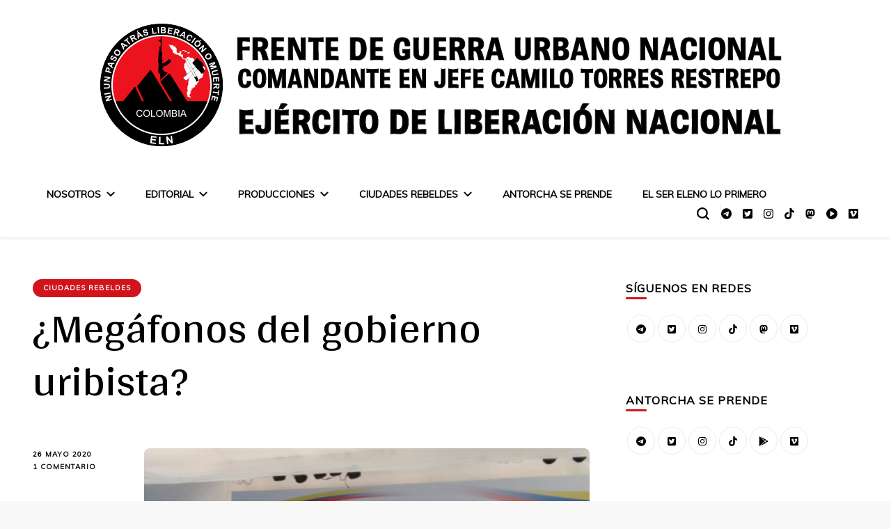

--- FILE ---
content_type: text/html; charset=UTF-8
request_url: https://insurgenciaurbana-eln.net/megafonos-del-gobierno-uribista/
body_size: 25838
content:
    <!DOCTYPE html>
    <html lang="es">
    <head itemscope itemtype="http://schema.org/WebSite"><style>img.lazy{min-height:1px}</style><link href="https://insurgenciaurbana-eln.net/wp-content/plugins/w3-total-cache/pub/js/lazyload.min.js" as="script">
	    <meta charset="UTF-8">
    <meta name="viewport" content="width=device-width, initial-scale=1">
    <link rel="profile" href="http://gmpg.org/xfn/11">
    <meta name='robots' content='index, follow, max-image-preview:large, max-snippet:-1, max-video-preview:-1' />

	<!-- This site is optimized with the Yoast SEO plugin v26.8 - https://yoast.com/product/yoast-seo-wordpress/ -->
	<title>¿Megáfonos del gobierno uribista? | FGUN</title>
	<link rel="canonical" href="https://insurgenciaurbana-eln.net/megafonos-del-gobierno-uribista/" />
	<meta property="og:locale" content="es_ES" />
	<meta property="og:type" content="article" />
	<meta property="og:title" content="¿Megáfonos del gobierno uribista? | FGUN" />
	<meta property="og:description" content="COMPARTE“La línea dura de los generales bombardea a fondo la resistencia de la vida la guerra es su fiesta largamente preparada en un descanso de la orquesta celebran la cifra de muertos enemigos&#8230;” El editorial del periódico El Espectador del &hellip;" />
	<meta property="og:url" content="https://insurgenciaurbana-eln.net/megafonos-del-gobierno-uribista/" />
	<meta property="og:site_name" content="Frente de Guerra Urbano Nacional - ELN" />
	<meta property="article:published_time" content="2020-05-26T17:20:40+00:00" />
	<meta property="og:image" content="https://insurgenciaurbana-eln.net/wp-content/uploads/2020/05/paz1.jpg" />
	<meta property="og:image:width" content="640" />
	<meta property="og:image:height" content="440" />
	<meta property="og:image:type" content="image/jpeg" />
	<meta name="author" content="Insurgencia Urbana" />
	<meta name="twitter:card" content="summary_large_image" />
	<meta name="twitter:label1" content="Escrito por" />
	<meta name="twitter:data1" content="Insurgencia Urbana" />
	<meta name="twitter:label2" content="Tiempo de lectura" />
	<meta name="twitter:data2" content="6 minutos" />
	<script type="application/ld+json" class="yoast-schema-graph">{"@context":"https://schema.org","@graph":[{"@type":"Article","@id":"https://insurgenciaurbana-eln.net/megafonos-del-gobierno-uribista/#article","isPartOf":{"@id":"https://insurgenciaurbana-eln.net/megafonos-del-gobierno-uribista/"},"author":{"name":"Insurgencia Urbana","@id":"https://insurgenciaurbana-eln.net/#/schema/person/abf512734ca1d3e1468ea5a954cf9c7b"},"headline":"¿Megáfonos del gobierno uribista?","datePublished":"2020-05-26T17:20:40+00:00","mainEntityOfPage":{"@id":"https://insurgenciaurbana-eln.net/megafonos-del-gobierno-uribista/"},"wordCount":1114,"commentCount":1,"publisher":{"@id":"https://insurgenciaurbana-eln.net/#organization"},"image":{"@id":"https://insurgenciaurbana-eln.net/megafonos-del-gobierno-uribista/#primaryimage"},"thumbnailUrl":"https://insurgenciaurbana-eln.net/wp-content/uploads/2020/05/paz1.jpg","keywords":["Colombia","Conflicto","Diálogos","ELN","medios de comunicación","Paz"],"articleSection":["Ciudades Rebeldes"],"inLanguage":"es","potentialAction":[{"@type":"CommentAction","name":"Comment","target":["https://insurgenciaurbana-eln.net/megafonos-del-gobierno-uribista/#respond"]}]},{"@type":"WebPage","@id":"https://insurgenciaurbana-eln.net/megafonos-del-gobierno-uribista/","url":"https://insurgenciaurbana-eln.net/megafonos-del-gobierno-uribista/","name":"¿Megáfonos del gobierno uribista? | FGUN","isPartOf":{"@id":"https://insurgenciaurbana-eln.net/#website"},"primaryImageOfPage":{"@id":"https://insurgenciaurbana-eln.net/megafonos-del-gobierno-uribista/#primaryimage"},"image":{"@id":"https://insurgenciaurbana-eln.net/megafonos-del-gobierno-uribista/#primaryimage"},"thumbnailUrl":"https://insurgenciaurbana-eln.net/wp-content/uploads/2020/05/paz1.jpg","datePublished":"2020-05-26T17:20:40+00:00","breadcrumb":{"@id":"https://insurgenciaurbana-eln.net/megafonos-del-gobierno-uribista/#breadcrumb"},"inLanguage":"es","potentialAction":[{"@type":"ReadAction","target":["https://insurgenciaurbana-eln.net/megafonos-del-gobierno-uribista/"]}]},{"@type":"ImageObject","inLanguage":"es","@id":"https://insurgenciaurbana-eln.net/megafonos-del-gobierno-uribista/#primaryimage","url":"https://insurgenciaurbana-eln.net/wp-content/uploads/2020/05/paz1.jpg","contentUrl":"https://insurgenciaurbana-eln.net/wp-content/uploads/2020/05/paz1.jpg","width":640,"height":440},{"@type":"BreadcrumbList","@id":"https://insurgenciaurbana-eln.net/megafonos-del-gobierno-uribista/#breadcrumb","itemListElement":[{"@type":"ListItem","position":1,"name":"Portada","item":"https://insurgenciaurbana-eln.net/"},{"@type":"ListItem","position":2,"name":"¿Megáfonos del gobierno uribista?"}]},{"@type":"WebSite","@id":"https://insurgenciaurbana-eln.net/#website","url":"https://insurgenciaurbana-eln.net/","name":"Frente de Guerra Urbano Nacional - ELN","description":"Sitio oficial del Frente de Guerra Urbano Nacional del ELN","publisher":{"@id":"https://insurgenciaurbana-eln.net/#organization"},"potentialAction":[{"@type":"SearchAction","target":{"@type":"EntryPoint","urlTemplate":"https://insurgenciaurbana-eln.net/?s={search_term_string}"},"query-input":{"@type":"PropertyValueSpecification","valueRequired":true,"valueName":"search_term_string"}}],"inLanguage":"es"},{"@type":"Organization","@id":"https://insurgenciaurbana-eln.net/#organization","name":"ELN - Frente de Guerra Urbano Nacional","alternateName":"FGUN","url":"https://insurgenciaurbana-eln.net/","logo":{"@type":"ImageObject","inLanguage":"es","@id":"https://insurgenciaurbana-eln.net/#/schema/logo/image/","url":"https://insurgenciaurbana-eln.net/wp-content/uploads/2025/08/cropped-escudo_ELN-scaled-1.png","contentUrl":"https://insurgenciaurbana-eln.net/wp-content/uploads/2025/08/cropped-escudo_ELN-scaled-1.png","width":512,"height":512,"caption":"ELN - Frente de Guerra Urbano Nacional"},"image":{"@id":"https://insurgenciaurbana-eln.net/#/schema/logo/image/"}},{"@type":"Person","@id":"https://insurgenciaurbana-eln.net/#/schema/person/abf512734ca1d3e1468ea5a954cf9c7b","name":"Insurgencia Urbana","image":{"@type":"ImageObject","inLanguage":"es","@id":"https://insurgenciaurbana-eln.net/#/schema/person/image/","url":"https://secure.gravatar.com/avatar/0cc784e2735f6bd15369028b54bf4c5e76f16fe92f68f0b03ecd6d2363f8a550?s=96&d=mm&r=g","contentUrl":"https://secure.gravatar.com/avatar/0cc784e2735f6bd15369028b54bf4c5e76f16fe92f68f0b03ecd6d2363f8a550?s=96&d=mm&r=g","caption":"Insurgencia Urbana"}}]}</script>
	<!-- / Yoast SEO plugin. -->


<link rel='dns-prefetch' href='//fonts.googleapis.com' />
<link rel="alternate" type="application/rss+xml" title="Frente de Guerra Urbano Nacional - ELN &raquo; Feed" href="https://insurgenciaurbana-eln.net/feed/" />
<link rel="alternate" type="application/rss+xml" title="Frente de Guerra Urbano Nacional - ELN &raquo; Feed de los comentarios" href="https://insurgenciaurbana-eln.net/comments/feed/" />
<link rel="alternate" type="application/rss+xml" title="Frente de Guerra Urbano Nacional - ELN &raquo; Comentario ¿Megáfonos del gobierno uribista? del feed" href="https://insurgenciaurbana-eln.net/megafonos-del-gobierno-uribista/feed/" />
<link rel="alternate" title="oEmbed (JSON)" type="application/json+oembed" href="https://insurgenciaurbana-eln.net/wp-json/oembed/1.0/embed?url=https%3A%2F%2Finsurgenciaurbana-eln.net%2Fmegafonos-del-gobierno-uribista%2F" />
<link rel="alternate" title="oEmbed (XML)" type="text/xml+oembed" href="https://insurgenciaurbana-eln.net/wp-json/oembed/1.0/embed?url=https%3A%2F%2Finsurgenciaurbana-eln.net%2Fmegafonos-del-gobierno-uribista%2F&#038;format=xml" />
<style id='wp-img-auto-sizes-contain-inline-css' type='text/css'>
img:is([sizes=auto i],[sizes^="auto," i]){contain-intrinsic-size:3000px 1500px}
/*# sourceURL=wp-img-auto-sizes-contain-inline-css */
</style>
<style id='wp-emoji-styles-inline-css' type='text/css'>

	img.wp-smiley, img.emoji {
		display: inline !important;
		border: none !important;
		box-shadow: none !important;
		height: 1em !important;
		width: 1em !important;
		margin: 0 0.07em !important;
		vertical-align: -0.1em !important;
		background: none !important;
		padding: 0 !important;
	}
/*# sourceURL=wp-emoji-styles-inline-css */
</style>
<style id='wp-block-library-inline-css' type='text/css'>
:root{--wp-block-synced-color:#7a00df;--wp-block-synced-color--rgb:122,0,223;--wp-bound-block-color:var(--wp-block-synced-color);--wp-editor-canvas-background:#ddd;--wp-admin-theme-color:#007cba;--wp-admin-theme-color--rgb:0,124,186;--wp-admin-theme-color-darker-10:#006ba1;--wp-admin-theme-color-darker-10--rgb:0,107,160.5;--wp-admin-theme-color-darker-20:#005a87;--wp-admin-theme-color-darker-20--rgb:0,90,135;--wp-admin-border-width-focus:2px}@media (min-resolution:192dpi){:root{--wp-admin-border-width-focus:1.5px}}.wp-element-button{cursor:pointer}:root .has-very-light-gray-background-color{background-color:#eee}:root .has-very-dark-gray-background-color{background-color:#313131}:root .has-very-light-gray-color{color:#eee}:root .has-very-dark-gray-color{color:#313131}:root .has-vivid-green-cyan-to-vivid-cyan-blue-gradient-background{background:linear-gradient(135deg,#00d084,#0693e3)}:root .has-purple-crush-gradient-background{background:linear-gradient(135deg,#34e2e4,#4721fb 50%,#ab1dfe)}:root .has-hazy-dawn-gradient-background{background:linear-gradient(135deg,#faaca8,#dad0ec)}:root .has-subdued-olive-gradient-background{background:linear-gradient(135deg,#fafae1,#67a671)}:root .has-atomic-cream-gradient-background{background:linear-gradient(135deg,#fdd79a,#004a59)}:root .has-nightshade-gradient-background{background:linear-gradient(135deg,#330968,#31cdcf)}:root .has-midnight-gradient-background{background:linear-gradient(135deg,#020381,#2874fc)}:root{--wp--preset--font-size--normal:16px;--wp--preset--font-size--huge:42px}.has-regular-font-size{font-size:1em}.has-larger-font-size{font-size:2.625em}.has-normal-font-size{font-size:var(--wp--preset--font-size--normal)}.has-huge-font-size{font-size:var(--wp--preset--font-size--huge)}.has-text-align-center{text-align:center}.has-text-align-left{text-align:left}.has-text-align-right{text-align:right}.has-fit-text{white-space:nowrap!important}#end-resizable-editor-section{display:none}.aligncenter{clear:both}.items-justified-left{justify-content:flex-start}.items-justified-center{justify-content:center}.items-justified-right{justify-content:flex-end}.items-justified-space-between{justify-content:space-between}.screen-reader-text{border:0;clip-path:inset(50%);height:1px;margin:-1px;overflow:hidden;padding:0;position:absolute;width:1px;word-wrap:normal!important}.screen-reader-text:focus{background-color:#ddd;clip-path:none;color:#444;display:block;font-size:1em;height:auto;left:5px;line-height:normal;padding:15px 23px 14px;text-decoration:none;top:5px;width:auto;z-index:100000}html :where(.has-border-color){border-style:solid}html :where([style*=border-top-color]){border-top-style:solid}html :where([style*=border-right-color]){border-right-style:solid}html :where([style*=border-bottom-color]){border-bottom-style:solid}html :where([style*=border-left-color]){border-left-style:solid}html :where([style*=border-width]){border-style:solid}html :where([style*=border-top-width]){border-top-style:solid}html :where([style*=border-right-width]){border-right-style:solid}html :where([style*=border-bottom-width]){border-bottom-style:solid}html :where([style*=border-left-width]){border-left-style:solid}html :where(img[class*=wp-image-]){height:auto;max-width:100%}:where(figure){margin:0 0 1em}html :where(.is-position-sticky){--wp-admin--admin-bar--position-offset:var(--wp-admin--admin-bar--height,0px)}@media screen and (max-width:600px){html :where(.is-position-sticky){--wp-admin--admin-bar--position-offset:0px}}

/*# sourceURL=wp-block-library-inline-css */
</style><style id='global-styles-inline-css' type='text/css'>
:root{--wp--preset--aspect-ratio--square: 1;--wp--preset--aspect-ratio--4-3: 4/3;--wp--preset--aspect-ratio--3-4: 3/4;--wp--preset--aspect-ratio--3-2: 3/2;--wp--preset--aspect-ratio--2-3: 2/3;--wp--preset--aspect-ratio--16-9: 16/9;--wp--preset--aspect-ratio--9-16: 9/16;--wp--preset--color--black: #000000;--wp--preset--color--cyan-bluish-gray: #abb8c3;--wp--preset--color--white: #ffffff;--wp--preset--color--pale-pink: #f78da7;--wp--preset--color--vivid-red: #cf2e2e;--wp--preset--color--luminous-vivid-orange: #ff6900;--wp--preset--color--luminous-vivid-amber: #fcb900;--wp--preset--color--light-green-cyan: #7bdcb5;--wp--preset--color--vivid-green-cyan: #00d084;--wp--preset--color--pale-cyan-blue: #8ed1fc;--wp--preset--color--vivid-cyan-blue: #0693e3;--wp--preset--color--vivid-purple: #9b51e0;--wp--preset--gradient--vivid-cyan-blue-to-vivid-purple: linear-gradient(135deg,rgb(6,147,227) 0%,rgb(155,81,224) 100%);--wp--preset--gradient--light-green-cyan-to-vivid-green-cyan: linear-gradient(135deg,rgb(122,220,180) 0%,rgb(0,208,130) 100%);--wp--preset--gradient--luminous-vivid-amber-to-luminous-vivid-orange: linear-gradient(135deg,rgb(252,185,0) 0%,rgb(255,105,0) 100%);--wp--preset--gradient--luminous-vivid-orange-to-vivid-red: linear-gradient(135deg,rgb(255,105,0) 0%,rgb(207,46,46) 100%);--wp--preset--gradient--very-light-gray-to-cyan-bluish-gray: linear-gradient(135deg,rgb(238,238,238) 0%,rgb(169,184,195) 100%);--wp--preset--gradient--cool-to-warm-spectrum: linear-gradient(135deg,rgb(74,234,220) 0%,rgb(151,120,209) 20%,rgb(207,42,186) 40%,rgb(238,44,130) 60%,rgb(251,105,98) 80%,rgb(254,248,76) 100%);--wp--preset--gradient--blush-light-purple: linear-gradient(135deg,rgb(255,206,236) 0%,rgb(152,150,240) 100%);--wp--preset--gradient--blush-bordeaux: linear-gradient(135deg,rgb(254,205,165) 0%,rgb(254,45,45) 50%,rgb(107,0,62) 100%);--wp--preset--gradient--luminous-dusk: linear-gradient(135deg,rgb(255,203,112) 0%,rgb(199,81,192) 50%,rgb(65,88,208) 100%);--wp--preset--gradient--pale-ocean: linear-gradient(135deg,rgb(255,245,203) 0%,rgb(182,227,212) 50%,rgb(51,167,181) 100%);--wp--preset--gradient--electric-grass: linear-gradient(135deg,rgb(202,248,128) 0%,rgb(113,206,126) 100%);--wp--preset--gradient--midnight: linear-gradient(135deg,rgb(2,3,129) 0%,rgb(40,116,252) 100%);--wp--preset--font-size--small: 13px;--wp--preset--font-size--medium: 20px;--wp--preset--font-size--large: 36px;--wp--preset--font-size--x-large: 42px;--wp--preset--spacing--20: 0.44rem;--wp--preset--spacing--30: 0.67rem;--wp--preset--spacing--40: 1rem;--wp--preset--spacing--50: 1.5rem;--wp--preset--spacing--60: 2.25rem;--wp--preset--spacing--70: 3.38rem;--wp--preset--spacing--80: 5.06rem;--wp--preset--shadow--natural: 6px 6px 9px rgba(0, 0, 0, 0.2);--wp--preset--shadow--deep: 12px 12px 50px rgba(0, 0, 0, 0.4);--wp--preset--shadow--sharp: 6px 6px 0px rgba(0, 0, 0, 0.2);--wp--preset--shadow--outlined: 6px 6px 0px -3px rgb(255, 255, 255), 6px 6px rgb(0, 0, 0);--wp--preset--shadow--crisp: 6px 6px 0px rgb(0, 0, 0);}:where(.is-layout-flex){gap: 0.5em;}:where(.is-layout-grid){gap: 0.5em;}body .is-layout-flex{display: flex;}.is-layout-flex{flex-wrap: wrap;align-items: center;}.is-layout-flex > :is(*, div){margin: 0;}body .is-layout-grid{display: grid;}.is-layout-grid > :is(*, div){margin: 0;}:where(.wp-block-columns.is-layout-flex){gap: 2em;}:where(.wp-block-columns.is-layout-grid){gap: 2em;}:where(.wp-block-post-template.is-layout-flex){gap: 1.25em;}:where(.wp-block-post-template.is-layout-grid){gap: 1.25em;}.has-black-color{color: var(--wp--preset--color--black) !important;}.has-cyan-bluish-gray-color{color: var(--wp--preset--color--cyan-bluish-gray) !important;}.has-white-color{color: var(--wp--preset--color--white) !important;}.has-pale-pink-color{color: var(--wp--preset--color--pale-pink) !important;}.has-vivid-red-color{color: var(--wp--preset--color--vivid-red) !important;}.has-luminous-vivid-orange-color{color: var(--wp--preset--color--luminous-vivid-orange) !important;}.has-luminous-vivid-amber-color{color: var(--wp--preset--color--luminous-vivid-amber) !important;}.has-light-green-cyan-color{color: var(--wp--preset--color--light-green-cyan) !important;}.has-vivid-green-cyan-color{color: var(--wp--preset--color--vivid-green-cyan) !important;}.has-pale-cyan-blue-color{color: var(--wp--preset--color--pale-cyan-blue) !important;}.has-vivid-cyan-blue-color{color: var(--wp--preset--color--vivid-cyan-blue) !important;}.has-vivid-purple-color{color: var(--wp--preset--color--vivid-purple) !important;}.has-black-background-color{background-color: var(--wp--preset--color--black) !important;}.has-cyan-bluish-gray-background-color{background-color: var(--wp--preset--color--cyan-bluish-gray) !important;}.has-white-background-color{background-color: var(--wp--preset--color--white) !important;}.has-pale-pink-background-color{background-color: var(--wp--preset--color--pale-pink) !important;}.has-vivid-red-background-color{background-color: var(--wp--preset--color--vivid-red) !important;}.has-luminous-vivid-orange-background-color{background-color: var(--wp--preset--color--luminous-vivid-orange) !important;}.has-luminous-vivid-amber-background-color{background-color: var(--wp--preset--color--luminous-vivid-amber) !important;}.has-light-green-cyan-background-color{background-color: var(--wp--preset--color--light-green-cyan) !important;}.has-vivid-green-cyan-background-color{background-color: var(--wp--preset--color--vivid-green-cyan) !important;}.has-pale-cyan-blue-background-color{background-color: var(--wp--preset--color--pale-cyan-blue) !important;}.has-vivid-cyan-blue-background-color{background-color: var(--wp--preset--color--vivid-cyan-blue) !important;}.has-vivid-purple-background-color{background-color: var(--wp--preset--color--vivid-purple) !important;}.has-black-border-color{border-color: var(--wp--preset--color--black) !important;}.has-cyan-bluish-gray-border-color{border-color: var(--wp--preset--color--cyan-bluish-gray) !important;}.has-white-border-color{border-color: var(--wp--preset--color--white) !important;}.has-pale-pink-border-color{border-color: var(--wp--preset--color--pale-pink) !important;}.has-vivid-red-border-color{border-color: var(--wp--preset--color--vivid-red) !important;}.has-luminous-vivid-orange-border-color{border-color: var(--wp--preset--color--luminous-vivid-orange) !important;}.has-luminous-vivid-amber-border-color{border-color: var(--wp--preset--color--luminous-vivid-amber) !important;}.has-light-green-cyan-border-color{border-color: var(--wp--preset--color--light-green-cyan) !important;}.has-vivid-green-cyan-border-color{border-color: var(--wp--preset--color--vivid-green-cyan) !important;}.has-pale-cyan-blue-border-color{border-color: var(--wp--preset--color--pale-cyan-blue) !important;}.has-vivid-cyan-blue-border-color{border-color: var(--wp--preset--color--vivid-cyan-blue) !important;}.has-vivid-purple-border-color{border-color: var(--wp--preset--color--vivid-purple) !important;}.has-vivid-cyan-blue-to-vivid-purple-gradient-background{background: var(--wp--preset--gradient--vivid-cyan-blue-to-vivid-purple) !important;}.has-light-green-cyan-to-vivid-green-cyan-gradient-background{background: var(--wp--preset--gradient--light-green-cyan-to-vivid-green-cyan) !important;}.has-luminous-vivid-amber-to-luminous-vivid-orange-gradient-background{background: var(--wp--preset--gradient--luminous-vivid-amber-to-luminous-vivid-orange) !important;}.has-luminous-vivid-orange-to-vivid-red-gradient-background{background: var(--wp--preset--gradient--luminous-vivid-orange-to-vivid-red) !important;}.has-very-light-gray-to-cyan-bluish-gray-gradient-background{background: var(--wp--preset--gradient--very-light-gray-to-cyan-bluish-gray) !important;}.has-cool-to-warm-spectrum-gradient-background{background: var(--wp--preset--gradient--cool-to-warm-spectrum) !important;}.has-blush-light-purple-gradient-background{background: var(--wp--preset--gradient--blush-light-purple) !important;}.has-blush-bordeaux-gradient-background{background: var(--wp--preset--gradient--blush-bordeaux) !important;}.has-luminous-dusk-gradient-background{background: var(--wp--preset--gradient--luminous-dusk) !important;}.has-pale-ocean-gradient-background{background: var(--wp--preset--gradient--pale-ocean) !important;}.has-electric-grass-gradient-background{background: var(--wp--preset--gradient--electric-grass) !important;}.has-midnight-gradient-background{background: var(--wp--preset--gradient--midnight) !important;}.has-small-font-size{font-size: var(--wp--preset--font-size--small) !important;}.has-medium-font-size{font-size: var(--wp--preset--font-size--medium) !important;}.has-large-font-size{font-size: var(--wp--preset--font-size--large) !important;}.has-x-large-font-size{font-size: var(--wp--preset--font-size--x-large) !important;}
/*# sourceURL=global-styles-inline-css */
</style>

<style id='classic-theme-styles-inline-css' type='text/css'>
/*! This file is auto-generated */
.wp-block-button__link{color:#fff;background-color:#32373c;border-radius:9999px;box-shadow:none;text-decoration:none;padding:calc(.667em + 2px) calc(1.333em + 2px);font-size:1.125em}.wp-block-file__button{background:#32373c;color:#fff;text-decoration:none}
/*# sourceURL=/wp-includes/css/classic-themes.min.css */
</style>
<link rel='stylesheet' id='blossomthemes-toolkit-css' href='https://insurgenciaurbana-eln.net/wp-content/plugins/blossomthemes-toolkit/public/css/blossomthemes-toolkit-public.min.css?ver=2.2.7' type='text/css' media='all' />
<link rel='stylesheet' id='wp-show-posts-css' href='https://insurgenciaurbana-eln.net/wp-content/plugins/wp-show-posts/css/wp-show-posts-min.css?ver=1.1.6' type='text/css' media='all' />
<link rel='stylesheet' id='owl-carousel-css' href='https://insurgenciaurbana-eln.net/wp-content/themes/blossom-pin/css/owl.carousel.min.css?ver=2.2.1' type='text/css' media='all' />
<link rel='stylesheet' id='blossom-pin-google-fonts-css' href='https://fonts.googleapis.com/css?family=Muli%7CArya%3Aregular%2C700%7CCormorant+Garamond%3Aregular' type='text/css' media='all' />
<link rel='stylesheet' id='blossom-pinit-parent-style-css' href='https://insurgenciaurbana-eln.net/wp-content/themes/blossom-pin/style.css?ver=6.9' type='text/css' media='all' />
<link rel='stylesheet' id='blossom-pin-css' href='https://insurgenciaurbana-eln.net/wp-content/themes/blossom-pinit/style.css?ver=1.0.6' type='text/css' media='all' />
<style id='blossom-pin-inline-css' type='text/css'>

    
    /*Typography*/

    body,
    button,
    input,
    select,
    optgroup,
    textarea,
    .woocommerce div.product .woocommerce-tabs .panel{
        font-family : Muli;
        font-size   : 18px;        
    }
    
    .site-header .site-branding .site-title,
    .single-header .site-branding .site-title,
    .mobile-header .mobile-site-header .site-branding .site-title{
        font-family : Cormorant Garamond;
        font-weight : 400;
        font-style  : normal;
    }

    .newsletter-section .blossomthemes-email-newsletter-wrapper .text-holder h3,
    .newsletter-section .blossomthemes-email-newsletter-wrapper.bg-img .text-holder h3,
    .single .navigation .post-title,
    .woocommerce div.product .woocommerce-tabs .panel h2,
    .woocommerce div.product .product_title,
    #primary .post .entry-content blockquote cite, 
    #primary .page .entry-content blockquote cite{
        font-family : Muli;
    }
    
    /*Color Scheme*/
    a, 
    .main-navigation ul li a:hover,
    .main-navigation ul .current-menu-item > a,
    .main-navigation ul li:hover > a, 
    .site-header .site-branding .site-title a:hover, 
    .site-header .social-networks ul li a:hover, 
    .banner-slider .item .text-holder .entry-title a:hover, 
    .blog #primary .post .entry-header .entry-title a:hover, 
    .blog #primary .post .entry-footer .read-more:hover, 
    .blog #primary .post .entry-footer .edit-link a:hover, 
    .blog #primary .post .bottom .posted-on a:hover, 
    .newsletter-section .social-networks ul li a:hover, 
    .instagram-section .profile-link:hover, 
    .search #primary .search-post .entry-header .entry-title a:hover,
     .archive #primary .post .entry-header .entry-title a:hover, 
     .search #primary .search-post .entry-footer .posted-on a:hover,
     .archive #primary .post .entry-footer .posted-on a:hover, 
     .single #primary .post .holder .meta-info .entry-meta a:hover, 
    .single-header .site-branding .site-title a:hover, 
    .single-header .social-networks ul li a:hover, 
    .comments-area .comment-body .text-holder .top .comment-metadata a:hover, 
    .comments-area .comment-body .text-holder .reply a:hover, 
    .recommended-post .post .entry-header .entry-title a:hover, 
    .error-wrapper .error-holder h3, 
    .widget_bttk_popular_post ul li .entry-header .entry-title a:hover,
     .widget_bttk_pro_recent_post ul li .entry-header .entry-title a:hover, 
     .widget_bttk_popular_post ul li .entry-header .entry-meta a:hover,
     .widget_bttk_pro_recent_post ul li .entry-header .entry-meta a:hover,
     .widget_bttk_popular_post .style-two li .entry-header .cat-links a:hover,
     .widget_bttk_pro_recent_post .style-two li .entry-header .cat-links a:hover,
     .widget_bttk_popular_post .style-three li .entry-header .cat-links a:hover,
     .widget_bttk_pro_recent_post .style-three li .entry-header .cat-links a:hover, 
     .widget_recent_entries ul li:before, 
     .widget_recent_entries ul li a:hover, 
    .widget_recent_comments ul li:before, 
    .widget_bttk_posts_category_slider_widget .carousel-title .cat-links a:hover, 
    .widget_bttk_posts_category_slider_widget .carousel-title .title a:hover, 
    .site-footer .footer-b .footer-nav ul li a:hover, 
    .single .navigation a:hover .post-title, 
    .page-template-blossom-portfolio .portfolio-holder .portfolio-sorting .is-checked, 
    .portfolio-item a:hover, 
    .single-blossom-portfolio .post-navigation .nav-previous a:hover,
     .single-blossom-portfolio .post-navigation .nav-next a:hover, 
     .mobile-header .mobile-site-header .site-branding .site-title a:hover, 
    .mobile-menu .main-navigation ul li:hover svg, 
    .main-navigation ul ul li a:hover, 
    .main-navigation ul ul li:hover > a, 
    .main-navigation ul ul .current-menu-item > a, 
    .main-navigation ul ul .current-menu-ancestor > a, 
    .main-navigation ul ul .current_page_item > a, 
    .main-navigation ul ul .current_page_ancestor > a, 
    .mobile-menu .main-navigation ul ul li a:hover,
    .mobile-menu .main-navigation ul ul li:hover > a, 
    .mobile-menu .social-networks ul li a:hover, 
    .site-main .blossom-portfolio .entry-title a:hover, 
    .site-main .blossom-portfolio .entry-footer .posted-on a:hover, 
    #crumbs a:hover, #crumbs .current a,
    .underline .entry-content a:hover{
        color: #d1141b;
    }

    .blog #primary .post .entry-header .category a,
    .widget .widget-title::after,
    .widget_bttk_custom_categories ul li a:hover .post-count,
    .widget_blossomtheme_companion_cta_widget .text-holder .button-wrap .btn-cta,
    .widget_blossomtheme_featured_page_widget .text-holder .btn-readmore:hover,
    .widget_bttk_icon_text_widget .text-holder .btn-readmore:hover,
    .widget_bttk_image_text_widget ul li .btn-readmore:hover,
    .newsletter-section,
    .single .post-entry-header .category a,
    .single #primary .post .holder .meta-info .entry-meta .byline:after,
    .recommended-post .post .entry-header .category a,
    .search #primary .search-post .entry-header .category a,
    .archive #primary .post .entry-header .category a,
    .banner-slider .item .text-holder .category a,
    .back-to-top,
    .single-header .progress-bar,
    .widget_bttk_author_bio .readmore:hover,
    .banner-layout-two .text-holder .category a, 
    .banner-layout-two .text-holder .category span,
    .banner-layout-two .item,
    .banner .banner-caption .banner-link:hover,
    .banner-slider .item{
        background: #d1141b;
    }

    .blog #primary .post .entry-footer .read-more:hover,
    .blog #primary .post .entry-footer .edit-link a:hover{
        border-bottom-color: #d1141b;
        color: #d1141b;
    }

    button:hover,
    input[type="button"]:hover,
    input[type="reset"]:hover,
    input[type="submit"]:hover,
    .error-wrapper .error-holder .btn-home a:hover,
    .posts-navigation .nav-next:hover,
    .posts-navigation .nav-previous:hover{
        background: #d1141b;
        border-color: #d1141b;
    }

    .blog #primary .post .entry-header .entry-title a, 
    .banner-layout-two .text-holder .entry-title a,
    .banner-slider .item .text-holder .entry-title a{
        background-image: linear-gradient(180deg, transparent 95%,  #d1141b 0);
    }

    @media screen and (max-width: 1024px) {
        .main-navigation ul ul li a:hover, 
        .main-navigation ul ul li:hover > a, 
        .main-navigation ul ul .current-menu-item > a, 
        .main-navigation ul ul .current-menu-ancestor > a, 
        .main-navigation ul ul .current_page_item > a, 
        .main-navigation ul ul .current_page_ancestor > a {
            color: #d1141b !important;
        }
    }

    /*Typography*/
    .banner-slider .item .text-holder .entry-title,
    .blog #primary .post .entry-header .entry-title,
    .widget_bttk_popular_post ul li .entry-header .entry-title,
    .widget_bttk_pro_recent_post ul li .entry-header .entry-title,
    .blossomthemes-email-newsletter-wrapper.bg-img .text-holder h3,
    .widget_recent_entries ul li a,
    .widget_bttk_posts_category_slider_widget .carousel-title .title,
    .widget_recent_comments ul li a,
    .single .post-entry-header .entry-title,
    .recommended-post .post .entry-header .entry-title,
    #primary .post .entry-content .pull-left,
    #primary .page .entry-content .pull-left,
    #primary .post .entry-content .pull-right,
    #primary .page .entry-content .pull-right,
    .single-header .title-holder .post-title,
    .search #primary .search-post .entry-header .entry-title,
    .archive #primary .post .entry-header .entry-title,
    .banner-layout-two .text-holder .entry-title,
    .single-blossom-portfolio .post-navigation .nav-previous, 
    .single-blossom-portfolio .post-navigation .nav-next,
    #primary .post .entry-content blockquote, 
    #primary .page .entry-content blockquote,
    .banner .banner-caption .banner-title{
        font-family : Arya;
    }
/*# sourceURL=blossom-pin-inline-css */
</style>
<link rel='stylesheet' id='heateor_sss_frontend_css-css' href='https://insurgenciaurbana-eln.net/wp-content/plugins/sassy-social-share/public/css/sassy-social-share-public.css?ver=3.3.79' type='text/css' media='all' />
<style id='heateor_sss_frontend_css-inline-css' type='text/css'>
.heateor_sss_button_instagram span.heateor_sss_svg,a.heateor_sss_instagram span.heateor_sss_svg{background:radial-gradient(circle at 30% 107%,#fdf497 0,#fdf497 5%,#fd5949 45%,#d6249f 60%,#285aeb 90%)}div.heateor_sss_horizontal_sharing a.heateor_sss_button_instagram span:hover{background:#000000!important;}div.heateor_sss_standard_follow_icons_container a.heateor_sss_button_instagram span:hover{background:#000000}div.heateor_sss_vertical_sharing a.heateor_sss_button_instagram span:hover{background:#000000!important;}div.heateor_sss_floating_follow_icons_container a.heateor_sss_button_instagram span:hover{background:#000000}.heateor_sss_horizontal_sharing .heateor_sss_svg,.heateor_sss_standard_follow_icons_container .heateor_sss_svg{color:#fff;border-width:2px;border-style:solid;border-color:transparent}.heateor_sss_horizontal_sharing .heateorSssTCBackground{color:#666}.heateor_sss_horizontal_sharing span.heateor_sss_svg:hover,.heateor_sss_standard_follow_icons_container span.heateor_sss_svg:hover{background-color:#000000!important;background:#000000!importantborder-color:transparent;}.heateor_sss_vertical_sharing span.heateor_sss_svg,.heateor_sss_floating_follow_icons_container span.heateor_sss_svg{color:#fff;border-width:2px;border-style:solid;border-color:#ffffff;}.heateor_sss_vertical_sharing .heateorSssTCBackground{color:#666;}.heateor_sss_vertical_sharing span.heateor_sss_svg:hover,.heateor_sss_floating_follow_icons_container span.heateor_sss_svg:hover{background-color:#000000!important;background:#000000!important;border-color:transparent;}
/*# sourceURL=heateor_sss_frontend_css-inline-css */
</style>
<script type="text/javascript" src="https://insurgenciaurbana-eln.net/wp-includes/js/jquery/jquery.min.js?ver=3.7.1" id="jquery-core-js"></script>
<script type="text/javascript" src="https://insurgenciaurbana-eln.net/wp-includes/js/jquery/jquery-migrate.min.js?ver=3.4.1" id="jquery-migrate-js"></script>
<script type="text/javascript" id="heateor_sss_sharing_js-js-before">
/* <![CDATA[ */
function heateorSssLoadEvent(e) {var t=window.onload;if (typeof window.onload!="function") {window.onload=e}else{window.onload=function() {t();e()}}};	var heateorSssSharingAjaxUrl = 'https://insurgenciaurbana-eln.net/wp-admin/admin-ajax.php', heateorSssCloseIconPath = 'https://insurgenciaurbana-eln.net/wp-content/plugins/sassy-social-share/public/../images/close.png', heateorSssPluginIconPath = 'https://insurgenciaurbana-eln.net/wp-content/plugins/sassy-social-share/public/../images/logo.png', heateorSssHorizontalSharingCountEnable = 0, heateorSssVerticalSharingCountEnable = 0, heateorSssSharingOffset = -7; var heateorSssMobileStickySharingEnabled = 0;var heateorSssCopyLinkMessage = "Enlace copiado.";var heateorSssUrlCountFetched = [], heateorSssSharesText = 'Compartidos', heateorSssShareText = 'Compartir';function heateorSssPopup(e) {window.open(e,"popUpWindow","height=400,width=600,left=400,top=100,resizable,scrollbars,toolbar=0,personalbar=0,menubar=no,location=no,directories=no,status")}
//# sourceURL=heateor_sss_sharing_js-js-before
/* ]]> */
</script>
<script type="text/javascript" src="https://insurgenciaurbana-eln.net/wp-content/plugins/sassy-social-share/public/js/sassy-social-share-public.js?ver=3.3.79" id="heateor_sss_sharing_js-js"></script>
<link rel="https://api.w.org/" href="https://insurgenciaurbana-eln.net/wp-json/" /><link rel="alternate" title="JSON" type="application/json" href="https://insurgenciaurbana-eln.net/wp-json/wp/v2/posts/8407" /><link rel="EditURI" type="application/rsd+xml" title="RSD" href="https://insurgenciaurbana-eln.net/xmlrpc.php?rsd" />
<meta name="generator" content="WordPress 6.9" />
<link rel='shortlink' href='https://insurgenciaurbana-eln.net/?p=8407' />
		<!-- Custom Logo: hide header text -->
		<style id="custom-logo-css" type="text/css">
			.site-title, .site-description {
				position: absolute;
				clip-path: inset(50%);
			}
		</style>
		<!-- Analytics by WP Statistics - https://wp-statistics.com -->
<link rel="pingback" href="https://insurgenciaurbana-eln.net/xmlrpc.php"><script type="application/ld+json">{
    "@context": "http://schema.org",
    "@type": "BlogPosting",
    "mainEntityOfPage": {
        "@type": "WebPage",
        "@id": "https://insurgenciaurbana-eln.net/megafonos-del-gobierno-uribista/"
    },
    "headline": "¿Megáfonos del gobierno uribista?",
    "datePublished": "2020-05-26T17:20:40+0000",
    "dateModified": "2020-05-26T17:20:40+0000",
    "author": {
        "@type": "Person",
        "name": "Insurgencia Urbana"
    },
    "description": "",
    "image": {
        "@type": "ImageObject",
        "url": "https://insurgenciaurbana-eln.net/wp-content/uploads/2020/05/paz1.jpg",
        "width": 640,
        "height": 440
    },
    "publisher": {
        "@type": "Organization",
        "name": "Frente de Guerra Urbano Nacional - ELN",
        "description": "Sitio oficial del Frente de Guerra Urbano Nacional del ELN",
        "logo": {
            "@type": "ImageObject",
            "url": "https://insurgenciaurbana-eln.net/wp-content/uploads/2025/08/cropped-FGUNcabecera-334x60.png",
            "width": 334,
            "height": 60
        }
    }
}</script><link rel="icon" href="https://insurgenciaurbana-eln.net/wp-content/uploads/2025/08/cropped-escudo_ELN-scaled-1-32x32.png" sizes="32x32" />
<link rel="icon" href="https://insurgenciaurbana-eln.net/wp-content/uploads/2025/08/cropped-escudo_ELN-scaled-1-192x192.png" sizes="192x192" />
<link rel="apple-touch-icon" href="https://insurgenciaurbana-eln.net/wp-content/uploads/2025/08/cropped-escudo_ELN-scaled-1-180x180.png" />
<meta name="msapplication-TileImage" content="https://insurgenciaurbana-eln.net/wp-content/uploads/2025/08/cropped-escudo_ELN-scaled-1-270x270.png" />
<link rel='stylesheet' id='owl-theme-default-css' href='https://insurgenciaurbana-eln.net/wp-content/plugins/blossomthemes-toolkit/public/css/owl.theme.default.min.css?ver=2.2.1' type='text/css' media='all' />
</head>

<body class="wp-singular post-template-default single single-post postid-8407 single-format-standard wp-custom-logo wp-theme-blossom-pin wp-child-theme-blossom-pinit underline rightsidebar hassidebar" itemscope itemtype="http://schema.org/WebPage">

        <div class="single-header">
                    <div class="site-branding" itemscope itemtype="http://schema.org/Organization">
            <a href="https://insurgenciaurbana-eln.net/" class="custom-logo-link" rel="home"><img width="1023" height="184" src="data:image/svg+xml,%3Csvg%20xmlns='http://www.w3.org/2000/svg'%20viewBox='0%200%201023%20184'%3E%3C/svg%3E" data-src="https://insurgenciaurbana-eln.net/wp-content/uploads/2025/08/cropped-FGUNcabecera.png" class="custom-logo lazy" alt="Frente de Guerra Urbano Nacional &#8211; ELN" decoding="async" fetchpriority="high" data-srcset="https://insurgenciaurbana-eln.net/wp-content/uploads/2025/08/cropped-FGUNcabecera.png 1023w, https://insurgenciaurbana-eln.net/wp-content/uploads/2025/08/cropped-FGUNcabecera-300x54.png 300w, https://insurgenciaurbana-eln.net/wp-content/uploads/2025/08/cropped-FGUNcabecera-768x138.png 768w, https://insurgenciaurbana-eln.net/wp-content/uploads/2025/08/cropped-FGUNcabecera-334x60.png 334w" data-sizes="(max-width: 1023px) 100vw, 1023px" /></a>                        <p class="site-title" itemprop="name"><a href="https://insurgenciaurbana-eln.net/" rel="home" itemprop="url">Frente de Guerra Urbano Nacional &#8211; ELN</a></p>
                                            <p class="site-description">Sitio oficial del Frente de Guerra Urbano Nacional del ELN</p>
                            </div>
                <div class="title-holder">
                <span>Estás leyendo</span>
                <h2 class="post-title">¿Megáfonos del gobierno uribista?</h2>
            </div>
                <div class="social-networks">
                <ul>
        	                <li>
                    <a href="https://t.me/InsuUrbana" target="_blank" rel="nofollow noopener">
                        <i class="fab fa-telegram"></i>
                    </a>
                </li>    	   
                                <li>
                    <a href="https://twitter.com/RabiaDigna_" target="_blank" rel="nofollow noopener">
                        <i class="fab fa-twitter-square"></i>
                    </a>
                </li>    	   
                                <li>
                    <a href="https://instagram.com/insuurbana" target="_blank" rel="nofollow noopener">
                        <i class="fab fa-instagram"></i>
                    </a>
                </li>    	   
                                <li>
                    <a href="https://radio.eln-voces.net/public/antorcha_Se_Prende" target="_blank" rel="nofollow noopener">
                        <i class="fab fa-tiktok"></i>
                    </a>
                </li>    	   
                                <li>
                    <a href="https://mstdn.social/@eln_urbano" target="_blank" rel="nofollow noopener">
                        <i class="fab fa-mastodon"></i>
                    </a>
                </li>    	   
                                <li>
                    <a href="https://radio.eln-voces.net/public/antorcha_Se_Prende" target="_blank" rel="nofollow noopener">
                        <i class="fas fa-circle-play"></i>
                    </a>
                </li>    	   
                                <li>
                    <a href="https://vimeo.com/1104960528?share=copy#t=70.61" target="_blank" rel="nofollow noopener">
                        <i class="fab fa-vimeo"></i>
                    </a>
                </li>    	   
                    	</ul>
    </div>
                    <div class="progress-container">
                <div class="progress-bar" id="myBar"></div>
            </div>
        </div>
            <div id="page" class="site"><a aria-label="saltar al contenido" class="skip-link" href="#content">Saltar al contenido</a>
        <div class="mobile-header">
        <div class="mobile-site-header">
            <button aria-label="alternar el menú principal" id="toggle-button" data-toggle-target=".main-menu-modal" data-toggle-body-class="showing-main-menu-modal" aria-expanded="false" data-set-focus=".close-main-nav-toggle">
                <span></span>
                <span></span>
                <span></span>
            </button>
            <div class="mobile-menu-wrap">
                <nav id="mobile-site-navigation" class="main-navigation" itemscope itemtype="http://schema.org/SiteNavigationElement">
                    <div class="primary-menu-list main-menu-modal cover-modal" data-modal-target-string=".main-menu-modal">
                        <button class="btn-close-menu close-main-nav-toggle" data-toggle-target=".main-menu-modal" data-toggle-body-class="showing-main-menu-modal" aria-expanded="false" data-set-focus=".main-menu-modal"><span></span></button>
                        <div class="mobile-menu" aria-label="Móvil">
                            <div class="menu-principal-container"><ul id="mobile-primary-menu" class="menu main-menu-modal"><li id="menu-item-9796" class="menu-item menu-item-type-taxonomy menu-item-object-category menu-item-has-children menu-item-9796"><a href="https://insurgenciaurbana-eln.net/nosotros/">Nosotros</a>
<ul class="sub-menu">
	<li id="menu-item-8082" class="menu-item menu-item-type-post_type menu-item-object-page menu-item-8082"><a href="https://insurgenciaurbana-eln.net/eln/">ELN</a></li>
	<li id="menu-item-8081" class="menu-item menu-item-type-post_type menu-item-object-page menu-item-8081"><a href="https://insurgenciaurbana-eln.net/frente-de-guerra-urbano/">Frente de Guerra Urbano</a></li>
	<li id="menu-item-11552" class="menu-item menu-item-type-taxonomy menu-item-object-category menu-item-11552"><a href="https://insurgenciaurbana-eln.net/nosotros/comunicados/">Comunicados</a></li>
	<li id="menu-item-11104" class="menu-item menu-item-type-taxonomy menu-item-object-category menu-item-11104"><a href="https://insurgenciaurbana-eln.net/nosotros/resistir-desde-la-carcel/">Resistir desde la cárcel</a></li>
</ul>
</li>
<li id="menu-item-9795" class="menu-item menu-item-type-taxonomy menu-item-object-category menu-item-has-children menu-item-9795"><a href="https://insurgenciaurbana-eln.net/editorial/">Editorial</a>
<ul class="sub-menu">
	<li id="menu-item-9759" class="menu-item menu-item-type-taxonomy menu-item-object-category menu-item-9759"><a href="https://insurgenciaurbana-eln.net/editorial/insurreccion/">Insurrección</a></li>
	<li id="menu-item-9760" class="menu-item menu-item-type-taxonomy menu-item-object-category menu-item-9760"><a href="https://insurgenciaurbana-eln.net/editorial/fgun/">FGUN</a></li>
</ul>
</li>
<li id="menu-item-11551" class="menu-item menu-item-type-taxonomy menu-item-object-category menu-item-has-children menu-item-11551"><a href="https://insurgenciaurbana-eln.net/producciones/">Producciones</a>
<ul class="sub-menu">
	<li id="menu-item-11553" class="menu-item menu-item-type-taxonomy menu-item-object-category menu-item-11553"><a href="https://insurgenciaurbana-eln.net/producciones/formacion/">Formación</a></li>
	<li id="menu-item-11554" class="menu-item menu-item-type-taxonomy menu-item-object-category menu-item-11554"><a href="https://insurgenciaurbana-eln.net/producciones/arte-y-cultura/">Arte y Cultura</a></li>
	<li id="menu-item-11555" class="menu-item menu-item-type-taxonomy menu-item-object-category menu-item-11555"><a href="https://insurgenciaurbana-eln.net/producciones/audiovisuales/">Audiovisuales</a></li>
</ul>
</li>
<li id="menu-item-9797" class="menu-item menu-item-type-taxonomy menu-item-object-category current-post-ancestor current-menu-parent current-post-parent menu-item-has-children menu-item-9797"><a href="https://insurgenciaurbana-eln.net/ciudades-rebeldes/">Ciudades Rebeldes</a>
<ul class="sub-menu">
	<li id="menu-item-11784" class="menu-item menu-item-type-taxonomy menu-item-object-category menu-item-11784"><a href="https://insurgenciaurbana-eln.net/ciudades-rebeldes/notisur/">Notisur</a></li>
</ul>
</li>
<li id="menu-item-9798" class="menu-item menu-item-type-taxonomy menu-item-object-category menu-item-9798"><a href="https://insurgenciaurbana-eln.net/antorcha-se-prende/">Antorcha se prende</a></li>
<li id="menu-item-10020" class="menu-item menu-item-type-taxonomy menu-item-object-category menu-item-10020"><a href="https://insurgenciaurbana-eln.net/elserelenoloprimero/">El Ser Eleno Lo Primero</a></li>
</ul></div>                        </div>
                    </div>
                </nav> 
                
                <span class="separator"></span>    <div class="social-networks">
                <ul>
        	                <li>
                    <a href="https://t.me/InsuUrbana" target="_blank" rel="nofollow noopener">
                        <i class="fab fa-telegram"></i>
                    </a>
                </li>    	   
                                <li>
                    <a href="https://twitter.com/RabiaDigna_" target="_blank" rel="nofollow noopener">
                        <i class="fab fa-twitter-square"></i>
                    </a>
                </li>    	   
                                <li>
                    <a href="https://instagram.com/insuurbana" target="_blank" rel="nofollow noopener">
                        <i class="fab fa-instagram"></i>
                    </a>
                </li>    	   
                                <li>
                    <a href="https://radio.eln-voces.net/public/antorcha_Se_Prende" target="_blank" rel="nofollow noopener">
                        <i class="fab fa-tiktok"></i>
                    </a>
                </li>    	   
                                <li>
                    <a href="https://mstdn.social/@eln_urbano" target="_blank" rel="nofollow noopener">
                        <i class="fab fa-mastodon"></i>
                    </a>
                </li>    	   
                                <li>
                    <a href="https://radio.eln-voces.net/public/antorcha_Se_Prende" target="_blank" rel="nofollow noopener">
                        <i class="fas fa-circle-play"></i>
                    </a>
                </li>    	   
                                <li>
                    <a href="https://vimeo.com/1104960528?share=copy#t=70.61" target="_blank" rel="nofollow noopener">
                        <i class="fab fa-vimeo"></i>
                    </a>
                </li>    	   
                    	</ul>
    </div>
                    </div>
                    <div class="site-branding" itemscope itemtype="http://schema.org/Organization">
            <a href="https://insurgenciaurbana-eln.net/" class="custom-logo-link" rel="home"><img width="1023" height="184" src="data:image/svg+xml,%3Csvg%20xmlns='http://www.w3.org/2000/svg'%20viewBox='0%200%201023%20184'%3E%3C/svg%3E" data-src="https://insurgenciaurbana-eln.net/wp-content/uploads/2025/08/cropped-FGUNcabecera.png" class="custom-logo lazy" alt="Frente de Guerra Urbano Nacional &#8211; ELN" decoding="async" data-srcset="https://insurgenciaurbana-eln.net/wp-content/uploads/2025/08/cropped-FGUNcabecera.png 1023w, https://insurgenciaurbana-eln.net/wp-content/uploads/2025/08/cropped-FGUNcabecera-300x54.png 300w, https://insurgenciaurbana-eln.net/wp-content/uploads/2025/08/cropped-FGUNcabecera-768x138.png 768w, https://insurgenciaurbana-eln.net/wp-content/uploads/2025/08/cropped-FGUNcabecera-334x60.png 334w" data-sizes="(max-width: 1023px) 100vw, 1023px" /></a>                        <p class="site-title" itemprop="name"><a href="https://insurgenciaurbana-eln.net/" rel="home" itemprop="url">Frente de Guerra Urbano Nacional &#8211; ELN</a></p>
                                            <p class="site-description">Sitio oficial del Frente de Guerra Urbano Nacional del ELN</p>
                            </div>
                <div class="tools">
                                    <div class=header-search>
                        <button aria-label="alternar el formulario de búsqueda" class="search-icon search-toggle" data-toggle-target=".mob-search-modal" data-toggle-body-class="showing-mob-search-modal" data-set-focus=".mob-search-modal .search-field" aria-expanded="false">
                            <svg class="open-icon" xmlns="http://www.w3.org/2000/svg" viewBox="-18214 -12091 18 18"><path id="Path_99" data-name="Path 99" d="M18,16.415l-3.736-3.736a7.751,7.751,0,0,0,1.585-4.755A7.876,7.876,0,0,0,7.925,0,7.876,7.876,0,0,0,0,7.925a7.876,7.876,0,0,0,7.925,7.925,7.751,7.751,0,0,0,4.755-1.585L16.415,18ZM2.264,7.925a5.605,5.605,0,0,1,5.66-5.66,5.605,5.605,0,0,1,5.66,5.66,5.605,5.605,0,0,1-5.66,5.66A5.605,5.605,0,0,1,2.264,7.925Z" transform="translate(-18214 -12091)"/></svg>
                        </button>
                        <div class="search-form-holder mob-search-modal cover-modal" data-modal-target-string=".mob-search-modal">
                            <div class="header-search-inner-wrap">
                                <form role="search" method="get" class="search-form" action="https://insurgenciaurbana-eln.net/"><label class="screen-reader-text">¿Buscas algo?</label><label for="submit-field"><span>Busca cualquier cosa y pulsa Intro.</span><input type="search" class="search-field" placeholder="Qué estás buscando..." value="" name="s" /></label><input type="submit" class="search-submit" value="Buscar" /></form> 
                                <button aria-label="alternar el formulario de búsqueda" class="search-icon close" data-toggle-target=".mob-search-modal" data-toggle-body-class="showing-mob-search-modal" data-set-focus=".mob-search-modal .search-field" aria-expanded="false">
                                    <svg class="close-icon" xmlns="http://www.w3.org/2000/svg" viewBox="10906 13031 18 18"><path id="Close" d="M23,6.813,21.187,5,14,12.187,6.813,5,5,6.813,12.187,14,5,21.187,6.813,23,14,15.813,21.187,23,23,21.187,15.813,14Z" transform="translate(10901 13026)"/></svg>
                                </button>
                            </div>
                        </div>
                        <div class="overlay"></div>
                    </div>
                            </div>
        </div>
    </div>
        <header id="masthead" class="site-header header-layout-two" itemscope itemtype="http://schema.org/WPHeader">

                        <div class="header-t">
                    <div class="container">
                                <div class="site-branding" itemscope itemtype="http://schema.org/Organization">
            <a href="https://insurgenciaurbana-eln.net/" class="custom-logo-link" rel="home"><img width="1023" height="184" src="data:image/svg+xml,%3Csvg%20xmlns='http://www.w3.org/2000/svg'%20viewBox='0%200%201023%20184'%3E%3C/svg%3E" data-src="https://insurgenciaurbana-eln.net/wp-content/uploads/2025/08/cropped-FGUNcabecera.png" class="custom-logo lazy" alt="Frente de Guerra Urbano Nacional &#8211; ELN" decoding="async" data-srcset="https://insurgenciaurbana-eln.net/wp-content/uploads/2025/08/cropped-FGUNcabecera.png 1023w, https://insurgenciaurbana-eln.net/wp-content/uploads/2025/08/cropped-FGUNcabecera-300x54.png 300w, https://insurgenciaurbana-eln.net/wp-content/uploads/2025/08/cropped-FGUNcabecera-768x138.png 768w, https://insurgenciaurbana-eln.net/wp-content/uploads/2025/08/cropped-FGUNcabecera-334x60.png 334w" data-sizes="(max-width: 1023px) 100vw, 1023px" /></a>                        <p class="site-title" itemprop="name"><a href="https://insurgenciaurbana-eln.net/" rel="home" itemprop="url">Frente de Guerra Urbano Nacional &#8211; ELN</a></p>
                                            <p class="site-description">Sitio oficial del Frente de Guerra Urbano Nacional del ELN</p>
                            </div>
                        </div>
                </div> <!-- header-t -->

                <div class="header-b">
                    <div class="container clearfix">
                        <div class="overlay"></div>
                            <nav id="site-navigation" class="main-navigation" itemscope itemtype="http://schema.org/SiteNavigationElement">
            <div class="menu-principal-container"><ul id="primary-menu" class="menu"><li class="menu-item menu-item-type-taxonomy menu-item-object-category menu-item-has-children menu-item-9796"><a href="https://insurgenciaurbana-eln.net/nosotros/">Nosotros</a>
<ul class="sub-menu">
	<li class="menu-item menu-item-type-post_type menu-item-object-page menu-item-8082"><a href="https://insurgenciaurbana-eln.net/eln/">ELN</a></li>
	<li class="menu-item menu-item-type-post_type menu-item-object-page menu-item-8081"><a href="https://insurgenciaurbana-eln.net/frente-de-guerra-urbano/">Frente de Guerra Urbano</a></li>
	<li class="menu-item menu-item-type-taxonomy menu-item-object-category menu-item-11552"><a href="https://insurgenciaurbana-eln.net/nosotros/comunicados/">Comunicados</a></li>
	<li class="menu-item menu-item-type-taxonomy menu-item-object-category menu-item-11104"><a href="https://insurgenciaurbana-eln.net/nosotros/resistir-desde-la-carcel/">Resistir desde la cárcel</a></li>
</ul>
</li>
<li class="menu-item menu-item-type-taxonomy menu-item-object-category menu-item-has-children menu-item-9795"><a href="https://insurgenciaurbana-eln.net/editorial/">Editorial</a>
<ul class="sub-menu">
	<li class="menu-item menu-item-type-taxonomy menu-item-object-category menu-item-9759"><a href="https://insurgenciaurbana-eln.net/editorial/insurreccion/">Insurrección</a></li>
	<li class="menu-item menu-item-type-taxonomy menu-item-object-category menu-item-9760"><a href="https://insurgenciaurbana-eln.net/editorial/fgun/">FGUN</a></li>
</ul>
</li>
<li class="menu-item menu-item-type-taxonomy menu-item-object-category menu-item-has-children menu-item-11551"><a href="https://insurgenciaurbana-eln.net/producciones/">Producciones</a>
<ul class="sub-menu">
	<li class="menu-item menu-item-type-taxonomy menu-item-object-category menu-item-11553"><a href="https://insurgenciaurbana-eln.net/producciones/formacion/">Formación</a></li>
	<li class="menu-item menu-item-type-taxonomy menu-item-object-category menu-item-11554"><a href="https://insurgenciaurbana-eln.net/producciones/arte-y-cultura/">Arte y Cultura</a></li>
	<li class="menu-item menu-item-type-taxonomy menu-item-object-category menu-item-11555"><a href="https://insurgenciaurbana-eln.net/producciones/audiovisuales/">Audiovisuales</a></li>
</ul>
</li>
<li class="menu-item menu-item-type-taxonomy menu-item-object-category current-post-ancestor current-menu-parent current-post-parent menu-item-has-children menu-item-9797"><a href="https://insurgenciaurbana-eln.net/ciudades-rebeldes/">Ciudades Rebeldes</a>
<ul class="sub-menu">
	<li class="menu-item menu-item-type-taxonomy menu-item-object-category menu-item-11784"><a href="https://insurgenciaurbana-eln.net/ciudades-rebeldes/notisur/">Notisur</a></li>
</ul>
</li>
<li class="menu-item menu-item-type-taxonomy menu-item-object-category menu-item-9798"><a href="https://insurgenciaurbana-eln.net/antorcha-se-prende/">Antorcha se prende</a></li>
<li class="menu-item menu-item-type-taxonomy menu-item-object-category menu-item-10020"><a href="https://insurgenciaurbana-eln.net/elserelenoloprimero/">El Ser Eleno Lo Primero</a></li>
</ul></div>        </nav><!-- #site-navigation -->         
 
    <div class="tools">
        <div class=header-search>
            <button aria-label="alternar el formulario de búsqueda" class="search-icon search-toggle" data-toggle-target=".search-modal" data-toggle-body-class="showing-search-modal" data-set-focus=".search-modal .search-field" aria-expanded="false">
                <svg class="open-icon" xmlns="http://www.w3.org/2000/svg" viewBox="-18214 -12091 18 18"><path id="Path_99" data-name="Path 99" d="M18,16.415l-3.736-3.736a7.751,7.751,0,0,0,1.585-4.755A7.876,7.876,0,0,0,7.925,0,7.876,7.876,0,0,0,0,7.925a7.876,7.876,0,0,0,7.925,7.925,7.751,7.751,0,0,0,4.755-1.585L16.415,18ZM2.264,7.925a5.605,5.605,0,0,1,5.66-5.66,5.605,5.605,0,0,1,5.66,5.66,5.605,5.605,0,0,1-5.66,5.66A5.605,5.605,0,0,1,2.264,7.925Z" transform="translate(-18214 -12091)"/></svg>
            </button>
            <div class="search-form-holder search-modal cover-modal" data-modal-target-string=".search-modal">
                <div class="header-search-inner-wrap">
                    <form role="search" method="get" class="search-form" action="https://insurgenciaurbana-eln.net/"><label class="screen-reader-text">¿Buscas algo?</label><label for="submit-field"><span>Busca cualquier cosa y pulsa Intro.</span><input type="search" class="search-field" placeholder="Qué estás buscando..." value="" name="s" /></label><input type="submit" class="search-submit" value="Buscar" /></form> 
                    <button aria-label="alternar el formulario de búsqueda" class="search-icon close" data-toggle-target=".search-modal" data-toggle-body-class="showing-search-modal" data-set-focus=".search-modal .search-field" aria-expanded="false">
                        <svg class="close-icon" xmlns="http://www.w3.org/2000/svg" viewBox="10906 13031 18 18"><path id="Close" d="M23,6.813,21.187,5,14,12.187,6.813,5,5,6.813,12.187,14,5,21.187,6.813,23,14,15.813,21.187,23,23,21.187,15.813,14Z" transform="translate(10901 13026)"/></svg>
                    </button>
                </div>
            </div>
            <div class="overlay"></div>
        </div>
        <span class="separator"></span>    <div class="social-networks">
                <ul>
        	                <li>
                    <a href="https://t.me/InsuUrbana" target="_blank" rel="nofollow noopener">
                        <i class="fab fa-telegram"></i>
                    </a>
                </li>    	   
                                <li>
                    <a href="https://twitter.com/RabiaDigna_" target="_blank" rel="nofollow noopener">
                        <i class="fab fa-twitter-square"></i>
                    </a>
                </li>    	   
                                <li>
                    <a href="https://instagram.com/insuurbana" target="_blank" rel="nofollow noopener">
                        <i class="fab fa-instagram"></i>
                    </a>
                </li>    	   
                                <li>
                    <a href="https://radio.eln-voces.net/public/antorcha_Se_Prende" target="_blank" rel="nofollow noopener">
                        <i class="fab fa-tiktok"></i>
                    </a>
                </li>    	   
                                <li>
                    <a href="https://mstdn.social/@eln_urbano" target="_blank" rel="nofollow noopener">
                        <i class="fab fa-mastodon"></i>
                    </a>
                </li>    	   
                                <li>
                    <a href="https://radio.eln-voces.net/public/antorcha_Se_Prende" target="_blank" rel="nofollow noopener">
                        <i class="fas fa-circle-play"></i>
                    </a>
                </li>    	   
                                <li>
                    <a href="https://vimeo.com/1104960528?share=copy#t=70.61" target="_blank" rel="nofollow noopener">
                        <i class="fab fa-vimeo"></i>
                    </a>
                </li>    	   
                    	</ul>
    </div>
            </div>  
          
                    </div>
                </div> <!-- .header-b -->
                      
    </header>
            <div id="content" class="site-content">   
            <div class="container">
                <div id="primary" class="content-area">
                        <header class="post-entry-header">
                <span class="category" itemprop="about"><a href="https://insurgenciaurbana-eln.net/ciudades-rebeldes/" rel="category tag">Ciudades Rebeldes</a></span>                <h1 class="entry-title">¿Megáfonos del gobierno uribista?</h1>                
            </header>
        
		<main id="main" class="site-main">

		
<article id="post-8407" class="post-8407 post type-post status-publish format-standard has-post-thumbnail hentry category-ciudades-rebeldes tag-colombia tag-conflicto tag-dialogos tag-eln tag-medios-de-comunicacion tag-paz latest_post">
   <div class="holder">

                <div class="meta-info">
            <div class="entry-meta">               
                <span class="posted-on"><a href="https://insurgenciaurbana-eln.net/megafonos-del-gobierno-uribista/" rel="bookmark"><time class="entry-date published updated" datetime="2020-05-26T17:20:40+00:00" itemprop="datePublished">26 mayo 2020</time><time class="updated" datetime="2020-05-26T17:20:40+00:00" itemprop="dateModified">26 mayo 2020</time></a></span><span class="comments"><a href="https://insurgenciaurbana-eln.net/megafonos-del-gobierno-uribista/#comments">1 comentario<span class="screen-reader-text"> en ¿Megáfonos del gobierno uribista?</span></a></span>            </div>
        </div>
        

        <div class="post-content">
        <div class="post-thumbnail"><img width="640" height="440" src="data:image/svg+xml,%3Csvg%20xmlns='http://www.w3.org/2000/svg'%20viewBox='0%200%20640%20440'%3E%3C/svg%3E" data-src="https://insurgenciaurbana-eln.net/wp-content/uploads/2020/05/paz1.jpg" class="attachment-full size-full wp-post-image lazy" alt="" itemprop="image" decoding="async" data-srcset="https://insurgenciaurbana-eln.net/wp-content/uploads/2020/05/paz1.jpg 640w, https://insurgenciaurbana-eln.net/wp-content/uploads/2020/05/paz1-300x206.jpg 300w, https://insurgenciaurbana-eln.net/wp-content/uploads/2020/05/paz1-87x60.jpg 87w" data-sizes="(max-width: 640px) 100vw, 640px" /></div>    <div class="entry-content" itemprop="text">
		<div class='heateorSssClear'></div><div  class='heateor_sss_sharing_container heateor_sss_horizontal_sharing' data-heateor-sss-href='https://insurgenciaurbana-eln.net/megafonos-del-gobierno-uribista/'><div class='heateor_sss_sharing_title' style="font-weight:bold" >COMPARTE</div><div class="heateor_sss_sharing_ul"><a aria-label="X" class="heateor_sss_button_x" href="https://twitter.com/intent/tweet?text=%C2%BFMeg%C3%A1fonos%20del%20gobierno%20uribista%3F&url=https%3A%2F%2Finsurgenciaurbana-eln.net%2Fmegafonos-del-gobierno-uribista%2F" title="X" rel="nofollow noopener" target="_blank" style="font-size:32px!important;box-shadow:none;display:inline-block;vertical-align:middle"><span class="heateor_sss_svg heateor_sss_s__default heateor_sss_s_x" style="background-color:#2a2a2a;width:35px;height:35px;border-radius:999px;display:inline-block;opacity:1;float:left;font-size:32px;box-shadow:none;display:inline-block;font-size:16px;padding:0 4px;vertical-align:middle;background-repeat:repeat;overflow:hidden;padding:0;cursor:pointer;box-sizing:content-box"><svg width="100%" height="100%" style="display:block;border-radius:999px;" focusable="false" aria-hidden="true" xmlns="http://www.w3.org/2000/svg" viewBox="0 0 32 32"><path fill="#fff" d="M21.751 7h3.067l-6.7 7.658L26 25.078h-6.172l-4.833-6.32-5.531 6.32h-3.07l7.167-8.19L6 7h6.328l4.37 5.777L21.75 7Zm-1.076 16.242h1.7L11.404 8.74H9.58l11.094 14.503Z"></path></svg></span></a><a aria-label="Telegram" class="heateor_sss_button_telegram" href="https://telegram.me/share/url?url=https%3A%2F%2Finsurgenciaurbana-eln.net%2Fmegafonos-del-gobierno-uribista%2F&text=%C2%BFMeg%C3%A1fonos%20del%20gobierno%20uribista%3F" title="Telegram" rel="nofollow noopener" target="_blank" style="font-size:32px!important;box-shadow:none;display:inline-block;vertical-align:middle"><span class="heateor_sss_svg heateor_sss_s__default heateor_sss_s_telegram" style="background-color:#3da5f1;width:35px;height:35px;border-radius:999px;display:inline-block;opacity:1;float:left;font-size:32px;box-shadow:none;display:inline-block;font-size:16px;padding:0 4px;vertical-align:middle;background-repeat:repeat;overflow:hidden;padding:0;cursor:pointer;box-sizing:content-box"><svg style="display:block;border-radius:999px;" focusable="false" aria-hidden="true" xmlns="http://www.w3.org/2000/svg" width="100%" height="100%" viewBox="0 0 32 32"><path fill="#fff" d="M25.515 6.896L6.027 14.41c-1.33.534-1.322 1.276-.243 1.606l5 1.56 1.72 5.66c.226.625.115.873.77.873.506 0 .73-.235 1.012-.51l2.43-2.363 5.056 3.734c.93.514 1.602.25 1.834-.863l3.32-15.638c.338-1.363-.52-1.98-1.41-1.577z"></path></svg></span></a><a aria-label="Facebook" class="heateor_sss_facebook" href="https://www.facebook.com/sharer/sharer.php?u=https%3A%2F%2Finsurgenciaurbana-eln.net%2Fmegafonos-del-gobierno-uribista%2F" title="Facebook" rel="nofollow noopener" target="_blank" style="font-size:32px!important;box-shadow:none;display:inline-block;vertical-align:middle"><span class="heateor_sss_svg" style="background-color:#0765FE;width:35px;height:35px;border-radius:999px;display:inline-block;opacity:1;float:left;font-size:32px;box-shadow:none;display:inline-block;font-size:16px;padding:0 4px;vertical-align:middle;background-repeat:repeat;overflow:hidden;padding:0;cursor:pointer;box-sizing:content-box"><svg style="display:block;border-radius:999px;" focusable="false" aria-hidden="true" xmlns="http://www.w3.org/2000/svg" width="100%" height="100%" viewBox="0 0 32 32"><path fill="#fff" d="M28 16c0-6.627-5.373-12-12-12S4 9.373 4 16c0 5.628 3.875 10.35 9.101 11.647v-7.98h-2.474V16H13.1v-1.58c0-4.085 1.849-5.978 5.859-5.978.76 0 2.072.15 2.608.298v3.325c-.283-.03-.775-.045-1.386-.045-1.967 0-2.728.745-2.728 2.683V16h3.92l-.673 3.667h-3.247v8.245C23.395 27.195 28 22.135 28 16Z"></path></svg></span></a><a aria-label="Whatsapp" class="heateor_sss_whatsapp" href="https://api.whatsapp.com/send?text=%C2%BFMeg%C3%A1fonos%20del%20gobierno%20uribista%3F%20https%3A%2F%2Finsurgenciaurbana-eln.net%2Fmegafonos-del-gobierno-uribista%2F" title="Whatsapp" rel="nofollow noopener" target="_blank" style="font-size:32px!important;box-shadow:none;display:inline-block;vertical-align:middle"><span class="heateor_sss_svg" style="background-color:#55eb4c;width:35px;height:35px;border-radius:999px;display:inline-block;opacity:1;float:left;font-size:32px;box-shadow:none;display:inline-block;font-size:16px;padding:0 4px;vertical-align:middle;background-repeat:repeat;overflow:hidden;padding:0;cursor:pointer;box-sizing:content-box"><svg style="display:block;border-radius:999px;" focusable="false" aria-hidden="true" xmlns="http://www.w3.org/2000/svg" width="100%" height="100%" viewBox="-6 -5 40 40"><path class="heateor_sss_svg_stroke heateor_sss_no_fill" stroke="#fff" stroke-width="2" fill="none" d="M 11.579798566743314 24.396926207859085 A 10 10 0 1 0 6.808479557110079 20.73576436351046"></path><path d="M 7 19 l -1 6 l 6 -1" class="heateor_sss_no_fill heateor_sss_svg_stroke" stroke="#fff" stroke-width="2" fill="none"></path><path d="M 10 10 q -1 8 8 11 c 5 -1 0 -6 -1 -3 q -4 -3 -5 -5 c 4 -2 -1 -5 -1 -4" fill="#fff"></path></svg></span></a><a aria-label="Mastodon" class="heateor_sss_button_mastodon" href="https://mastodon.social/share?text=https%3A%2F%2Finsurgenciaurbana-eln.net%2Fmegafonos-del-gobierno-uribista%2F&title=%C2%BFMeg%C3%A1fonos%20del%20gobierno%20uribista%3F" title="Mastodon" rel="nofollow noopener" target="_blank" style="font-size:32px!important;box-shadow:none;display:inline-block;vertical-align:middle"><span class="heateor_sss_svg heateor_sss_s__default heateor_sss_s_mastodon" style="background-color:#6364FF;width:35px;height:35px;border-radius:999px;display:inline-block;opacity:1;float:left;font-size:32px;box-shadow:none;display:inline-block;font-size:16px;padding:0 4px;vertical-align:middle;background-repeat:repeat;overflow:hidden;padding:0;cursor:pointer;box-sizing:content-box"><svg style="display:block;border-radius:999px;" focusable="false" aria-hidden="true" xmlns="http://www.w3.org/2000/svg" width="100%" height="100%" viewBox="-3.5 -3.5 39 39"><path d="M27 12c0-5.12-3.35-6.62-3.35-6.62C22 4.56 19.05 4.23 16 4.21c-3 0-5.92.35-7.61 1.12C8.36 5.33 5 6.83 5 12v4c.12 5 .92 9.93 5.54 11.16a17.67 17.67 0 005.44.6 10.88 10.88 0 004.18-.95l-.09-1.95a13.36 13.36 0 01-4.07.54c-2.12-.07-4.37-.23-4.71-2.84a5.58 5.58 0 01-.05-.73 27.46 27.46 0 004.73.63 26.76 26.76 0 004.68-.28c3-.35 5.53-2.17 5.85-3.83A39.25 39.25 0 0027 12zm-3.95 6.59h-2.46v-6c0-1.27-.53-1.91-1.6-1.91s-1.77.76-1.77 2.27v3.29h-2.44v-3.35c0-1.51-.59-2.27-1.77-2.27s-1.6.64-1.6 1.91v6H9v-6.18a4.49 4.49 0 011-3 3.39 3.39 0 012.63-1.12 3.17 3.17 0 012.84 1.44l.61 1 .61-1a3.17 3.17 0 012.84-1.44 3.39 3.39 0 012.63 1.12 4.49 4.49 0 011 3z" fill="#fff"></path></svg></span></a><a aria-label="Copy Link" class="heateor_sss_button_copy_link" title="Copy Link" rel="noopener" href="https://insurgenciaurbana-eln.net/megafonos-del-gobierno-uribista/" onclick="event.preventDefault()" style="font-size:32px!important;box-shadow:none;display:inline-block;vertical-align:middle"><span class="heateor_sss_svg heateor_sss_s__default heateor_sss_s_copy_link" style="background-color:#ffc112;width:35px;height:35px;border-radius:999px;display:inline-block;opacity:1;float:left;font-size:32px;box-shadow:none;display:inline-block;font-size:16px;padding:0 4px;vertical-align:middle;background-repeat:repeat;overflow:hidden;padding:0;cursor:pointer;box-sizing:content-box"><svg style="display:block;border-radius:999px;" focusable="false" aria-hidden="true" xmlns="http://www.w3.org/2000/svg" width="100%" height="100%" viewBox="-4 -4 40 40"><path fill="#fff" d="M24.412 21.177c0-.36-.126-.665-.377-.917l-2.804-2.804a1.235 1.235 0 0 0-.913-.378c-.377 0-.7.144-.97.43.026.028.11.11.255.25.144.14.24.236.29.29s.117.14.2.256c.087.117.146.232.177.344.03.112.046.236.046.37 0 .36-.126.666-.377.918a1.25 1.25 0 0 1-.918.377 1.4 1.4 0 0 1-.373-.047 1.062 1.062 0 0 1-.345-.175 2.268 2.268 0 0 1-.256-.2 6.815 6.815 0 0 1-.29-.29c-.14-.142-.223-.23-.25-.254-.297.28-.445.607-.445.984 0 .36.126.664.377.916l2.778 2.79c.243.243.548.364.917.364.36 0 .665-.118.917-.35l1.982-1.97c.252-.25.378-.55.378-.9zm-9.477-9.504c0-.36-.126-.665-.377-.917l-2.777-2.79a1.235 1.235 0 0 0-.913-.378c-.35 0-.656.12-.917.364L7.967 9.92c-.254.252-.38.553-.38.903 0 .36.126.665.38.917l2.802 2.804c.242.243.547.364.916.364.377 0 .7-.14.97-.418-.026-.027-.11-.11-.255-.25s-.24-.235-.29-.29a2.675 2.675 0 0 1-.2-.255 1.052 1.052 0 0 1-.176-.344 1.396 1.396 0 0 1-.047-.37c0-.36.126-.662.377-.914.252-.252.557-.377.917-.377.136 0 .26.015.37.046.114.03.23.09.346.175.117.085.202.153.256.2.054.05.15.148.29.29.14.146.222.23.25.258.294-.278.442-.606.442-.983zM27 21.177c0 1.078-.382 1.99-1.146 2.736l-1.982 1.968c-.745.75-1.658 1.12-2.736 1.12-1.087 0-2.004-.38-2.75-1.143l-2.777-2.79c-.75-.747-1.12-1.66-1.12-2.737 0-1.106.392-2.046 1.183-2.818l-1.186-1.185c-.774.79-1.708 1.186-2.805 1.186-1.078 0-1.995-.376-2.75-1.13l-2.803-2.81C5.377 12.82 5 11.903 5 10.826c0-1.08.382-1.993 1.146-2.738L8.128 6.12C8.873 5.372 9.785 5 10.864 5c1.087 0 2.004.382 2.75 1.146l2.777 2.79c.75.747 1.12 1.66 1.12 2.737 0 1.105-.392 2.045-1.183 2.817l1.186 1.186c.774-.79 1.708-1.186 2.805-1.186 1.078 0 1.995.377 2.75 1.132l2.804 2.804c.754.755 1.13 1.672 1.13 2.75z"/></svg></span></a><a class="heateor_sss_more" aria-label="More" title="More" rel="nofollow noopener" style="font-size: 32px!important;border:0;box-shadow:none;display:inline-block!important;font-size:16px;padding:0 4px;vertical-align: middle;display:inline;" href="https://insurgenciaurbana-eln.net/megafonos-del-gobierno-uribista/" onclick="event.preventDefault()"><span class="heateor_sss_svg" style="background-color:#ee8e2d;width:35px;height:35px;border-radius:999px;display:inline-block!important;opacity:1;float:left;font-size:32px!important;box-shadow:none;display:inline-block;font-size:16px;padding:0 4px;vertical-align:middle;display:inline;background-repeat:repeat;overflow:hidden;padding:0;cursor:pointer;box-sizing:content-box;" onclick="heateorSssMoreSharingPopup(this, 'https://insurgenciaurbana-eln.net/megafonos-del-gobierno-uribista/', '%C2%BFMeg%C3%A1fonos%20del%20gobierno%20uribista%3F', '' )"><svg xmlns="http://www.w3.org/2000/svg" xmlns:xlink="http://www.w3.org/1999/xlink" viewBox="-.3 0 32 32" version="1.1" width="100%" height="100%" style="display:block;border-radius:999px;" xml:space="preserve"><g><path fill="#fff" d="M18 14V8h-4v6H8v4h6v6h4v-6h6v-4h-6z" fill-rule="evenodd"></path></g></svg></span></a></div><div class="heateorSssClear"></div></div><div class='heateorSssClear'></div><br/><p>“La línea dura de los generales<br />
bombardea a fondo la resistencia de la vida<br />
la guerra es su fiesta largamente preparada<br />
en un descanso de la orquesta<br />
celebran la cifra de muertos enemigos&#8230;”</p>
<p style="text-align: justify">El editorial del periódico El Espectador del 6 de mayo de 2020 se titula “La mano abierta en busca de la paz: ¿Responderá el ELN?”. En el hace planteamientos como que el ELN “no cumplió a cabalidad” el cese al fuego en Abril y que el gobierno de Iván Duque “ha mostrado voluntad de paz”.</p>
<p style="text-align: justify">Desde el inicio parte de dos afirmaciones falsas, demostrables con los informes de balance que diferentes entidades hicieron sobre el cese al fuego decretado por nuestra organización, que es realmente un aporte humanitario en medio de la pandemia. Si El Espectador se refiere a hechos presentados en regiones donde el ELN se defendió de ataques paramilitares a sus estructruras y comunidades, hay que recordarle que fue un cese activo y las situaciones referidas son acciones de defensa ante actividades de las fuerzas militares para tratar de golpearnos, evidenciando su política de guerra y su desprecio a los gestos de paz. Así que ese planteamiento solo alimenta los intentos por ilegitimar al ELN amplificando el discurso del establecimiento.</p>
<p style="text-align: justify">Es casi gracioso leer que el gobierno de Duque muestra voluntad de paz y que los sordos somos los insurgentes, sobretodo es indignante para el resto de la sociedad colombiana cuando la política de exterminio de líderes sociales no cesa. ¿Cuál es la voluntad de paz del uribismo? ¿La desmovilización y el sometimiento? ¿El espionaje a la prensa investigativa? ¿El perfilamiento de lideres políticos de izquierda? ¿El asesinato del pensamiento disidente? Tal como los montajes de supuestos compañeros nuestros desmovilizados en los últimos días o la grandiosa voluntad de paz manifestada con bombardeos, celebrando muertes en público.</p>
<p style="text-align: justify">Sigue el texto alabando el Decreto 601 de 2020, tratando de generar la sensación de que junto con el virus y las operaciones militares este “se convirtió en el mejor incentivo para que estas personas dejaran las armas”. Es así como este periódico ayuda a difundir las ideas guerreristas de los jefes del gobierno, balbuceadas por el gendarme Miguel Ceballos, quien claramente es un comisionado pero no de paz.</p>
<p style="text-align: justify">“&#8230;es mil veces mejor apostarle a la paz, la reconciliación y el reencuentro de los colombianos”, claro que sí, pero no con interlocutores que desconocen al otro, no aprobando el “garrote (operaciones militares) y zanahoria (incentivos de reinserción)”. Es prioritario apostarle a la paz sin la soberbia de la élite asesina, sí con la participación vinculante de la sociedad y el debate por los cambios. Los gestos de paz del ELN son concretos y se pueden listar, pero medios como ustedes (y no solo ustedes) los invisibilizan, a pesar de que se jactan de querer generar debate y una conversación crítica, tal como deben ser los objetivos de la comunicación.</p>
<p style="text-align: justify">¿Por qué no impulsar ideas como la de un cese bilateral que sí permitiría reducir la intensidad de la guerra? ¿Por qué no hacer los llamados para retomar la mesa de conversaciones con la delegación de diálogos que espera en La Habana hace 2 años? Pero no, se empeñan en decir que el ELN “es terco”. Pareciera que no están bien informados o se niegan a informar bien. Para dialogar se necesita escuchar, no imponer la visión de una sola parte.</p>
<p style="text-align: justify">Citan a Ceballos nuevamente hablando de condiciones impuestas por Iván Duque para retomar el diálogo: “Entrega de todos los secuestrados y cese de acciones criminales” y tienen el descaro de decir que “la mesa está servida”, además de plantear la pregunta en tono de chantaje “¿Responderá por fin la guerrilla?”. Nuestra organización ya respondió hace más de 30 años de encaminarse hacia la búsqueda de la paz y no le respondió a ningún gobierno, respondió al llamado que hace el pueblo y las víctimas de la guerra, por eso queremos construir una paz bien hecha, no desde la perspectiva de los victimarios de ese pueblo del cual surgimos y al cual nos debemos.</p>
<p style="text-align: justify">Según el editorial, la Fundación Ideas para la Paz (FIP) y el Instituto Catalán Internacional para la Paz (ICIP) documentaron “ataques contra la población civil y el Estado”, se registran algunas banderas y mensajes del ELN, que es un despropósito nombrarlo como ataques y menos contra la población civil. Y rematan, para seguir alimentando la idea de que no tenemos cohesión interna, diciendo: “Las estructuras de la guerrilla muestran su descoordinación y, en general, carencia de capacidad para hacer gestos de paz. Así es, simplemente, muy difícil.” Para lo cual solo basta citar al comandante Pablo Beltrán en una de las últimas entrevistas que dio: “Tenemos más cohesión interna que el Centro Democrático”. Sigue habiendo silenciamiento de nuestro pensamiento político, de la propuesta de país y sociedad que tenemos y un desconocimiento de todos los gestos de paz que hemos realizado de manera unilateral.</p>
<p style="text-align: justify">El Espectador nos dice “A todos los miembros del Eln les recordamos que están en una coyuntura histórica&#8230;Si de verdad quieren aportarle algo a la población que tanto han dicho defender, siéntense a conversar. Ayuden a que Colombia sea un territorio de paz.”. Pero no somos los culpables de los grandes males de la sociedad, la recesión económica que se avecina (o estamos experimentando) es causa de las formas caducas de gobernar y de la organización económica; las violencias no iniciaron con nosotros y es por eso que somos la respuesta a las viejas prácticas de la élite, que son los que han asesinado las esperanzas de una Colombia justa y soberana. Somos pueblo en armas, no criminales.</p>
<p style="text-align: justify">Al Espectador y a todos los medios de comunicación les recordamos que el ELN ya está sentado y listo para dialogar, que los debates que proponemos impulsar son sobre los cambios urgentes que necesita el país y el mundo en esta coyuntura histórica. Quizás los sordos y los tercos son otros y a nosotros no nos dan la voz suficiente para que el país converse alrededor de sus necesidades. Por fortuna y cada vez más, hay quienes sí nos conocen y muchos otros que no creerán todo lo que se dice de la organización. Los que saben que ante las vías cerradas lo que queda es lucha.</p>
<br/><div class='heateorSssClear'></div><div  class='heateor_sss_sharing_container heateor_sss_horizontal_sharing' data-heateor-sss-href='https://insurgenciaurbana-eln.net/megafonos-del-gobierno-uribista/'><div class='heateor_sss_sharing_title' style="font-weight:bold" >COMPARTE</div><div class="heateor_sss_sharing_ul"><a aria-label="X" class="heateor_sss_button_x" href="https://twitter.com/intent/tweet?text=%C2%BFMeg%C3%A1fonos%20del%20gobierno%20uribista%3F&url=https%3A%2F%2Finsurgenciaurbana-eln.net%2Fmegafonos-del-gobierno-uribista%2F" title="X" rel="nofollow noopener" target="_blank" style="font-size:32px!important;box-shadow:none;display:inline-block;vertical-align:middle"><span class="heateor_sss_svg heateor_sss_s__default heateor_sss_s_x" style="background-color:#2a2a2a;width:35px;height:35px;border-radius:999px;display:inline-block;opacity:1;float:left;font-size:32px;box-shadow:none;display:inline-block;font-size:16px;padding:0 4px;vertical-align:middle;background-repeat:repeat;overflow:hidden;padding:0;cursor:pointer;box-sizing:content-box"><svg width="100%" height="100%" style="display:block;border-radius:999px;" focusable="false" aria-hidden="true" xmlns="http://www.w3.org/2000/svg" viewBox="0 0 32 32"><path fill="#fff" d="M21.751 7h3.067l-6.7 7.658L26 25.078h-6.172l-4.833-6.32-5.531 6.32h-3.07l7.167-8.19L6 7h6.328l4.37 5.777L21.75 7Zm-1.076 16.242h1.7L11.404 8.74H9.58l11.094 14.503Z"></path></svg></span></a><a aria-label="Telegram" class="heateor_sss_button_telegram" href="https://telegram.me/share/url?url=https%3A%2F%2Finsurgenciaurbana-eln.net%2Fmegafonos-del-gobierno-uribista%2F&text=%C2%BFMeg%C3%A1fonos%20del%20gobierno%20uribista%3F" title="Telegram" rel="nofollow noopener" target="_blank" style="font-size:32px!important;box-shadow:none;display:inline-block;vertical-align:middle"><span class="heateor_sss_svg heateor_sss_s__default heateor_sss_s_telegram" style="background-color:#3da5f1;width:35px;height:35px;border-radius:999px;display:inline-block;opacity:1;float:left;font-size:32px;box-shadow:none;display:inline-block;font-size:16px;padding:0 4px;vertical-align:middle;background-repeat:repeat;overflow:hidden;padding:0;cursor:pointer;box-sizing:content-box"><svg style="display:block;border-radius:999px;" focusable="false" aria-hidden="true" xmlns="http://www.w3.org/2000/svg" width="100%" height="100%" viewBox="0 0 32 32"><path fill="#fff" d="M25.515 6.896L6.027 14.41c-1.33.534-1.322 1.276-.243 1.606l5 1.56 1.72 5.66c.226.625.115.873.77.873.506 0 .73-.235 1.012-.51l2.43-2.363 5.056 3.734c.93.514 1.602.25 1.834-.863l3.32-15.638c.338-1.363-.52-1.98-1.41-1.577z"></path></svg></span></a><a aria-label="Facebook" class="heateor_sss_facebook" href="https://www.facebook.com/sharer/sharer.php?u=https%3A%2F%2Finsurgenciaurbana-eln.net%2Fmegafonos-del-gobierno-uribista%2F" title="Facebook" rel="nofollow noopener" target="_blank" style="font-size:32px!important;box-shadow:none;display:inline-block;vertical-align:middle"><span class="heateor_sss_svg" style="background-color:#0765FE;width:35px;height:35px;border-radius:999px;display:inline-block;opacity:1;float:left;font-size:32px;box-shadow:none;display:inline-block;font-size:16px;padding:0 4px;vertical-align:middle;background-repeat:repeat;overflow:hidden;padding:0;cursor:pointer;box-sizing:content-box"><svg style="display:block;border-radius:999px;" focusable="false" aria-hidden="true" xmlns="http://www.w3.org/2000/svg" width="100%" height="100%" viewBox="0 0 32 32"><path fill="#fff" d="M28 16c0-6.627-5.373-12-12-12S4 9.373 4 16c0 5.628 3.875 10.35 9.101 11.647v-7.98h-2.474V16H13.1v-1.58c0-4.085 1.849-5.978 5.859-5.978.76 0 2.072.15 2.608.298v3.325c-.283-.03-.775-.045-1.386-.045-1.967 0-2.728.745-2.728 2.683V16h3.92l-.673 3.667h-3.247v8.245C23.395 27.195 28 22.135 28 16Z"></path></svg></span></a><a aria-label="Whatsapp" class="heateor_sss_whatsapp" href="https://api.whatsapp.com/send?text=%C2%BFMeg%C3%A1fonos%20del%20gobierno%20uribista%3F%20https%3A%2F%2Finsurgenciaurbana-eln.net%2Fmegafonos-del-gobierno-uribista%2F" title="Whatsapp" rel="nofollow noopener" target="_blank" style="font-size:32px!important;box-shadow:none;display:inline-block;vertical-align:middle"><span class="heateor_sss_svg" style="background-color:#55eb4c;width:35px;height:35px;border-radius:999px;display:inline-block;opacity:1;float:left;font-size:32px;box-shadow:none;display:inline-block;font-size:16px;padding:0 4px;vertical-align:middle;background-repeat:repeat;overflow:hidden;padding:0;cursor:pointer;box-sizing:content-box"><svg style="display:block;border-radius:999px;" focusable="false" aria-hidden="true" xmlns="http://www.w3.org/2000/svg" width="100%" height="100%" viewBox="-6 -5 40 40"><path class="heateor_sss_svg_stroke heateor_sss_no_fill" stroke="#fff" stroke-width="2" fill="none" d="M 11.579798566743314 24.396926207859085 A 10 10 0 1 0 6.808479557110079 20.73576436351046"></path><path d="M 7 19 l -1 6 l 6 -1" class="heateor_sss_no_fill heateor_sss_svg_stroke" stroke="#fff" stroke-width="2" fill="none"></path><path d="M 10 10 q -1 8 8 11 c 5 -1 0 -6 -1 -3 q -4 -3 -5 -5 c 4 -2 -1 -5 -1 -4" fill="#fff"></path></svg></span></a><a aria-label="Mastodon" class="heateor_sss_button_mastodon" href="https://mastodon.social/share?text=https%3A%2F%2Finsurgenciaurbana-eln.net%2Fmegafonos-del-gobierno-uribista%2F&title=%C2%BFMeg%C3%A1fonos%20del%20gobierno%20uribista%3F" title="Mastodon" rel="nofollow noopener" target="_blank" style="font-size:32px!important;box-shadow:none;display:inline-block;vertical-align:middle"><span class="heateor_sss_svg heateor_sss_s__default heateor_sss_s_mastodon" style="background-color:#6364FF;width:35px;height:35px;border-radius:999px;display:inline-block;opacity:1;float:left;font-size:32px;box-shadow:none;display:inline-block;font-size:16px;padding:0 4px;vertical-align:middle;background-repeat:repeat;overflow:hidden;padding:0;cursor:pointer;box-sizing:content-box"><svg style="display:block;border-radius:999px;" focusable="false" aria-hidden="true" xmlns="http://www.w3.org/2000/svg" width="100%" height="100%" viewBox="-3.5 -3.5 39 39"><path d="M27 12c0-5.12-3.35-6.62-3.35-6.62C22 4.56 19.05 4.23 16 4.21c-3 0-5.92.35-7.61 1.12C8.36 5.33 5 6.83 5 12v4c.12 5 .92 9.93 5.54 11.16a17.67 17.67 0 005.44.6 10.88 10.88 0 004.18-.95l-.09-1.95a13.36 13.36 0 01-4.07.54c-2.12-.07-4.37-.23-4.71-2.84a5.58 5.58 0 01-.05-.73 27.46 27.46 0 004.73.63 26.76 26.76 0 004.68-.28c3-.35 5.53-2.17 5.85-3.83A39.25 39.25 0 0027 12zm-3.95 6.59h-2.46v-6c0-1.27-.53-1.91-1.6-1.91s-1.77.76-1.77 2.27v3.29h-2.44v-3.35c0-1.51-.59-2.27-1.77-2.27s-1.6.64-1.6 1.91v6H9v-6.18a4.49 4.49 0 011-3 3.39 3.39 0 012.63-1.12 3.17 3.17 0 012.84 1.44l.61 1 .61-1a3.17 3.17 0 012.84-1.44 3.39 3.39 0 012.63 1.12 4.49 4.49 0 011 3z" fill="#fff"></path></svg></span></a><a aria-label="Copy Link" class="heateor_sss_button_copy_link" title="Copy Link" rel="noopener" href="https://insurgenciaurbana-eln.net/megafonos-del-gobierno-uribista/" onclick="event.preventDefault()" style="font-size:32px!important;box-shadow:none;display:inline-block;vertical-align:middle"><span class="heateor_sss_svg heateor_sss_s__default heateor_sss_s_copy_link" style="background-color:#ffc112;width:35px;height:35px;border-radius:999px;display:inline-block;opacity:1;float:left;font-size:32px;box-shadow:none;display:inline-block;font-size:16px;padding:0 4px;vertical-align:middle;background-repeat:repeat;overflow:hidden;padding:0;cursor:pointer;box-sizing:content-box"><svg style="display:block;border-radius:999px;" focusable="false" aria-hidden="true" xmlns="http://www.w3.org/2000/svg" width="100%" height="100%" viewBox="-4 -4 40 40"><path fill="#fff" d="M24.412 21.177c0-.36-.126-.665-.377-.917l-2.804-2.804a1.235 1.235 0 0 0-.913-.378c-.377 0-.7.144-.97.43.026.028.11.11.255.25.144.14.24.236.29.29s.117.14.2.256c.087.117.146.232.177.344.03.112.046.236.046.37 0 .36-.126.666-.377.918a1.25 1.25 0 0 1-.918.377 1.4 1.4 0 0 1-.373-.047 1.062 1.062 0 0 1-.345-.175 2.268 2.268 0 0 1-.256-.2 6.815 6.815 0 0 1-.29-.29c-.14-.142-.223-.23-.25-.254-.297.28-.445.607-.445.984 0 .36.126.664.377.916l2.778 2.79c.243.243.548.364.917.364.36 0 .665-.118.917-.35l1.982-1.97c.252-.25.378-.55.378-.9zm-9.477-9.504c0-.36-.126-.665-.377-.917l-2.777-2.79a1.235 1.235 0 0 0-.913-.378c-.35 0-.656.12-.917.364L7.967 9.92c-.254.252-.38.553-.38.903 0 .36.126.665.38.917l2.802 2.804c.242.243.547.364.916.364.377 0 .7-.14.97-.418-.026-.027-.11-.11-.255-.25s-.24-.235-.29-.29a2.675 2.675 0 0 1-.2-.255 1.052 1.052 0 0 1-.176-.344 1.396 1.396 0 0 1-.047-.37c0-.36.126-.662.377-.914.252-.252.557-.377.917-.377.136 0 .26.015.37.046.114.03.23.09.346.175.117.085.202.153.256.2.054.05.15.148.29.29.14.146.222.23.25.258.294-.278.442-.606.442-.983zM27 21.177c0 1.078-.382 1.99-1.146 2.736l-1.982 1.968c-.745.75-1.658 1.12-2.736 1.12-1.087 0-2.004-.38-2.75-1.143l-2.777-2.79c-.75-.747-1.12-1.66-1.12-2.737 0-1.106.392-2.046 1.183-2.818l-1.186-1.185c-.774.79-1.708 1.186-2.805 1.186-1.078 0-1.995-.376-2.75-1.13l-2.803-2.81C5.377 12.82 5 11.903 5 10.826c0-1.08.382-1.993 1.146-2.738L8.128 6.12C8.873 5.372 9.785 5 10.864 5c1.087 0 2.004.382 2.75 1.146l2.777 2.79c.75.747 1.12 1.66 1.12 2.737 0 1.105-.392 2.045-1.183 2.817l1.186 1.186c.774-.79 1.708-1.186 2.805-1.186 1.078 0 1.995.377 2.75 1.132l2.804 2.804c.754.755 1.13 1.672 1.13 2.75z"/></svg></span></a><a class="heateor_sss_more" aria-label="More" title="More" rel="nofollow noopener" style="font-size: 32px!important;border:0;box-shadow:none;display:inline-block!important;font-size:16px;padding:0 4px;vertical-align: middle;display:inline;" href="https://insurgenciaurbana-eln.net/megafonos-del-gobierno-uribista/" onclick="event.preventDefault()"><span class="heateor_sss_svg" style="background-color:#ee8e2d;width:35px;height:35px;border-radius:999px;display:inline-block!important;opacity:1;float:left;font-size:32px!important;box-shadow:none;display:inline-block;font-size:16px;padding:0 4px;vertical-align:middle;display:inline;background-repeat:repeat;overflow:hidden;padding:0;cursor:pointer;box-sizing:content-box;" onclick="heateorSssMoreSharingPopup(this, 'https://insurgenciaurbana-eln.net/megafonos-del-gobierno-uribista/', '%C2%BFMeg%C3%A1fonos%20del%20gobierno%20uribista%3F', '' )"><svg xmlns="http://www.w3.org/2000/svg" xmlns:xlink="http://www.w3.org/1999/xlink" viewBox="-.3 0 32 32" version="1.1" width="100%" height="100%" style="display:block;border-radius:999px;" xml:space="preserve"><g><path fill="#fff" d="M18 14V8h-4v6H8v4h6v6h4v-6h6v-4h-6z" fill-rule="evenodd"></path></g></svg></span></a></div><div class="heateorSssClear"></div></div><div class='heateorSssClear'></div>	</div><!-- .entry-content -->
    	<footer class="entry-footer">
		<div class="tags" itemprop="about"><span>Etiquetas:</span>  <a href="https://insurgenciaurbana-eln.net/tag/colombia/" rel="tag">Colombia</a><a href="https://insurgenciaurbana-eln.net/tag/conflicto/" rel="tag">Conflicto</a><a href="https://insurgenciaurbana-eln.net/tag/dialogos/" rel="tag">Diálogos</a><a href="https://insurgenciaurbana-eln.net/tag/eln/" rel="tag">ELN</a><a href="https://insurgenciaurbana-eln.net/tag/medios-de-comunicacion/" rel="tag">medios de comunicación</a><a href="https://insurgenciaurbana-eln.net/tag/paz/" rel="tag">Paz</a></div>	</footer><!-- .entry-footer -->

     
        </div> <!-- .post-content -->          
    </div> <!-- .holder -->
</article><!-- #post-8407 -->
		</main><!-- #main -->
        
                    
            <nav class="navigation" role="navigation">
    			<h2 class="screen-reader-text">Navegación de entradas</h2>
    			<div class="nav-links">
    				<div class="nav-previous nav-holder"><a href="https://insurgenciaurbana-eln.net/el-estado-no-responde-a-las-exigencias-del-pueblo-y-reprime-con-violencia/" rel="prev"><span class="meta-nav">Entrada anterior</span><span class="post-title">El Estado no responde a las exigencias del pueblo y reprime con violencia</span></a></div><div class="nav-next nav-holder"><a href="https://insurgenciaurbana-eln.net/a-continuar-la-lucha-contra-este-gobierno-corrupto-e-incompetente/" rel="next"><span class="meta-nav">Siguiente entrada</span><span class="post-title">A continuar la lucha contra este gobierno corrupto e incompetente</span></a></div>    			</div>
    		</nav>        
                    
	</div><!-- #primary -->

    
<aside id="secondary" class="widget-area" itemscope itemtype="http://schema.org/WPSideBar">
	<section id="bttk_social_links-3" class="widget widget_bttk_social_links"><h2 class="widget-title" itemprop="name">Síguenos en redes</h2>            <ul class="social-networks">
                                                <li class="bttk-social-icon-wrap">
                                    <a title="http://t.me/InsuUrbana" rel=noopener target=_blank href="http://t.me/InsuUrbana">
                                        <span class="bttk-social-links-field-handle"><i class="fab fa-telegram"></i></span>
                                    </a>
                                </li>
                                                            <li class="bttk-social-icon-wrap">
                                    <a title="https://twitter.com/RabiaDigna_" rel=noopener target=_blank href="https://twitter.com/RabiaDigna_">
                                        <span class="bttk-social-links-field-handle"><i class="fab fa-twitter-square"></i></span>
                                    </a>
                                </li>
                                                            <li class="bttk-social-icon-wrap">
                                    <a title="https://instagram.com/insuurbana" rel=noopener target=_blank href="https://instagram.com/insuurbana">
                                        <span class="bttk-social-links-field-handle"><i class="fab fa-instagram"></i></span>
                                    </a>
                                </li>
                                                            <li class="bttk-social-icon-wrap">
                                    <a title="https://tiktok.com/@insu_urbana" rel=noopener target=_blank href="https://tiktok.com/@insu_urbana">
                                        <span class="bttk-social-links-field-handle"><i class="fab fa-tiktok"></i></span>
                                    </a>
                                </li>
                                                            <li class="bttk-social-icon-wrap">
                                    <a title="https://mstdn.social/@eln_urbano" rel=noopener target=_blank href="https://mstdn.social/@eln_urbano">
                                        <span class="bttk-social-links-field-handle"><i class="fab fa-mastodon"></i></span>
                                    </a>
                                </li>
                                                            <li class="bttk-social-icon-wrap">
                                    <a title="https://vimeo.com/1104960528?share=copy#t=70.61" rel=noopener target=_blank href="https://vimeo.com/1104960528?share=copy#t=70.61">
                                        <span class="bttk-social-links-field-handle"><i class="fab fa-vimeo"></i></span>
                                    </a>
                                </li>
                                        </ul>
        </section><section id="bttk_social_links-5" class="widget widget_bttk_social_links"><h2 class="widget-title" itemprop="name">ANTORCHA SE PRENDE</h2>            <ul class="social-networks">
                                                <li class="bttk-social-icon-wrap">
                                    <a title="https://t.me/Antorcha_Estereo" rel=noopener target=_blank href="https://t.me/Antorcha_Estereo">
                                        <span class="bttk-social-links-field-handle"><i class="fab fa-telegram"></i></span>
                                    </a>
                                </li>
                                                            <li class="bttk-social-icon-wrap">
                                    <a title="https://twitter.com/Antorcha_R" rel=noopener target=_blank href="https://twitter.com/Antorcha_R">
                                        <span class="bttk-social-links-field-handle"><i class="fab fa-twitter-square"></i></span>
                                    </a>
                                </li>
                                                            <li class="bttk-social-icon-wrap">
                                    <a title="https://instagram.com/antorcha_se_prende" rel=noopener target=_blank href="https://instagram.com/antorcha_se_prende">
                                        <span class="bttk-social-links-field-handle"><i class="fab fa-instagram"></i></span>
                                    </a>
                                </li>
                                                            <li class="bttk-social-icon-wrap">
                                    <a title="https://tiktok.com/@antorchaseprende" rel=noopener target=_blank href="https://tiktok.com/@antorchaseprende">
                                        <span class="bttk-social-links-field-handle"><i class="fab fa-tiktok"></i></span>
                                    </a>
                                </li>
                                                            <li class="bttk-social-icon-wrap">
                                    <a title="https://radio.eln-voces.net/public/antorcha_Se_Prende" rel=noopener target=_blank href="https://radio.eln-voces.net/public/antorcha_Se_Prende">
                                        <span class="bttk-social-links-field-handle"><i class="fab fa-google-play"></i></span>
                                    </a>
                                </li>
                                                            <li class="bttk-social-icon-wrap">
                                    <a title="https://vimeo.com/1104960528?share=copy#t=70.61" rel=noopener target=_blank href="https://vimeo.com/1104960528?share=copy#t=70.61">
                                        <span class="bttk-social-links-field-handle"><i class="fab fa-vimeo"></i></span>
                                    </a>
                                </li>
                                        </ul>
        </section><section id="bttk_image_text_widget-3" class="widget widget_bttk_image_text_widget"><h2 class="widget-title" itemprop="name">Escucha Radio Insurgente</h2>            <ul class="bttk-itw-holder">
                <li>                            <a href="https://radio.eln-voces.net/public/antorcha_Se_Prende" rel="noopener noexternal" target="_blank">
                                <img width="256" height="190" src="data:image/svg+xml,%3Csvg%20xmlns='http://www.w3.org/2000/svg'%20viewBox='0%200%20256%20190'%3E%3C/svg%3E" data-src="https://insurgenciaurbana-eln.net/wp-content/uploads/2025/09/AE-256x190.png" class="attachment-post-slider-thumb-size size-post-slider-thumb-size lazy" alt="" decoding="async" />                            </a>
                            <a class="btn-readmore" href="https://radio.eln-voces.net/public/antorcha_Se_Prende" rel="noopener noexternal" target="_blank">Escucha</a>								
                            </li>			</ul>
        </section><section id="bttk_posts_category_slider_widget-6" class="widget widget_bttk_posts_category_slider_widget"><h2 class="widget-title" itemprop="name">EL SER ELENO LO PRIMERO</h2><div id="sync1-35" class="owl-carousel owl-theme">				<div class="item">
					<a href="https://insurgenciaurbana-eln.net/relampagos-del-catatumbovideoclip/" class="post-thumbnail" target="_self">
						<img width="330" height="350" src="data:image/svg+xml,%3Csvg%20xmlns='http://www.w3.org/2000/svg'%20viewBox='0%200%20330%20350'%3E%3C/svg%3E" data-src="https://insurgenciaurbana-eln.net/wp-content/uploads/2025/08/cancion-330x350.jpg" class="attachment-post-category-slider-size size-post-category-slider-size wp-post-image lazy" alt="&quot;Relámpagos del Catatumbo&quot;" itemprop="image" decoding="async" />					</a>
					<div class="carousel-title">
                        <span class="cat-links"><a href="https://insurgenciaurbana-eln.net/producciones/arte-y-cultura/" title="View all posts in Arte y Cultura" target="_self">Arte y Cultura</a><a href="https://insurgenciaurbana-eln.net/producciones/audiovisuales/" title="View all posts in Audiovisuales" target="_self">Audiovisuales</a><a href="https://insurgenciaurbana-eln.net/ciudades-rebeldes/" title="View all posts in Ciudades Rebeldes" target="_self">Ciudades Rebeldes</a><a href="https://insurgenciaurbana-eln.net/elserelenoloprimero/" title="View all posts in El Ser Eleno Lo Primero" target="_self">El Ser Eleno Lo Primero</a><a href="https://insurgenciaurbana-eln.net/producciones/" title="View all posts in Producciones" target="_self">Producciones</a><a href="https://insurgenciaurbana-eln.net/videos/" title="View all posts in Videos" target="_self">Videos</a></span>						<h3 class="title"><a href="https://insurgenciaurbana-eln.net/relampagos-del-catatumbovideoclip/">«Relámpagos del Catatumbo»[Videoclip]</a></h3>
					</div>
                </div>
								<div class="item">
					<a href="https://insurgenciaurbana-eln.net/letras-insurgente-cronicas-cuentos-y-poemas-de-nuestra-historia-volumen-2/" class="post-thumbnail" target="_self">
						<img width="330" height="350" src="data:image/svg+xml,%3Csvg%20xmlns='http://www.w3.org/2000/svg'%20viewBox='0%200%20330%20350'%3E%3C/svg%3E" data-src="https://insurgenciaurbana-eln.net/wp-content/uploads/2025/06/librillo-330x350.jpg" class="attachment-post-category-slider-size size-post-category-slider-size wp-post-image lazy" alt="Letras Insurgente: Crónicas, cuentos y poemas de nuestra historia [Volumen 2]" itemprop="image" decoding="async" />					</a>
					<div class="carousel-title">
                        <span class="cat-links"><a href="https://insurgenciaurbana-eln.net/ciudades-rebeldes/" title="View all posts in Ciudades Rebeldes" target="_self">Ciudades Rebeldes</a><a href="https://insurgenciaurbana-eln.net/elserelenoloprimero/" title="View all posts in El Ser Eleno Lo Primero" target="_self">El Ser Eleno Lo Primero</a><a href="https://insurgenciaurbana-eln.net/producciones/formacion/" title="View all posts in Formación" target="_self">Formación</a><a href="https://insurgenciaurbana-eln.net/nosotros/" title="View all posts in Nosotros" target="_self">Nosotros</a><a href="https://insurgenciaurbana-eln.net/producciones/" title="View all posts in Producciones" target="_self">Producciones</a></span>						<h3 class="title"><a href="https://insurgenciaurbana-eln.net/letras-insurgente-cronicas-cuentos-y-poemas-de-nuestra-historia-volumen-2/">Letras Insurgente: Crónicas, cuentos y poemas de nuestra historia [Volumen 2]</a></h3>
					</div>
                </div>
								<div class="item">
					<a href="https://insurgenciaurbana-eln.net/en-las-botas-de-eva/" class="post-thumbnail" target="_self">
						<img width="330" height="350" src="data:image/svg+xml,%3Csvg%20xmlns='http://www.w3.org/2000/svg'%20viewBox='0%200%20330%20350'%3E%3C/svg%3E" data-src="https://insurgenciaurbana-eln.net/wp-content/uploads/2025/05/video-330x350.jpg" class="attachment-post-category-slider-size size-post-category-slider-size wp-post-image lazy" alt="En las botas de Eva" itemprop="image" decoding="async" />					</a>
					<div class="carousel-title">
                        <span class="cat-links"><a href="https://insurgenciaurbana-eln.net/producciones/audiovisuales/" title="View all posts in Audiovisuales" target="_self">Audiovisuales</a><a href="https://insurgenciaurbana-eln.net/ciudades-rebeldes/" title="View all posts in Ciudades Rebeldes" target="_self">Ciudades Rebeldes</a><a href="https://insurgenciaurbana-eln.net/elserelenoloprimero/" title="View all posts in El Ser Eleno Lo Primero" target="_self">El Ser Eleno Lo Primero</a><a href="https://insurgenciaurbana-eln.net/producciones/" title="View all posts in Producciones" target="_self">Producciones</a><a href="https://insurgenciaurbana-eln.net/videos/" title="View all posts in Videos" target="_self">Videos</a></span>						<h3 class="title"><a href="https://insurgenciaurbana-eln.net/en-las-botas-de-eva/">En las Botas de Eva</a></h3>
					</div>
                </div>
								<div class="item">
					<a href="https://insurgenciaurbana-eln.net/carta-para-las-companeras-y-companeros-que-resisten-desde-las-carceles-20/" class="post-thumbnail" target="_self">
						<img width="330" height="350" src="data:image/svg+xml,%3Csvg%20xmlns='http://www.w3.org/2000/svg'%20viewBox='0%200%20330%20350'%3E%3C/svg%3E" data-src="https://insurgenciaurbana-eln.net/wp-content/uploads/2024/12/carta20-330x350.jpg" class="attachment-post-category-slider-size size-post-category-slider-size wp-post-image lazy" alt="Carta para las compañeras y compañeros que resisten desde las cárceles #20" itemprop="image" decoding="async" />					</a>
					<div class="carousel-title">
                        <span class="cat-links"><a href="https://insurgenciaurbana-eln.net/ciudades-rebeldes/" title="View all posts in Ciudades Rebeldes" target="_self">Ciudades Rebeldes</a><a href="https://insurgenciaurbana-eln.net/elserelenoloprimero/" title="View all posts in El Ser Eleno Lo Primero" target="_self">El Ser Eleno Lo Primero</a><a href="https://insurgenciaurbana-eln.net/nosotros/resistir-desde-la-carcel/" title="View all posts in Resistir desde la cárcel" target="_self">Resistir desde la cárcel</a></span>						<h3 class="title"><a href="https://insurgenciaurbana-eln.net/carta-para-las-companeras-y-companeros-que-resisten-desde-las-carceles-20/">Carta para las compañeras y compañeros que resisten desde las cárceles #20</a></h3>
					</div>
                </div>
				</div><style>#sync1-35{.item{color:#FFF;-webkit-border-radius:3px;-moz-border-radius:3px;border-radius:3px;text-align:center}}.owl-theme{.owl-nav{[class*=owl-]{transition:all .3s ease;&.disabled:hover{background-color:#D6D6D6}}}}//arrows on first carousel
#sync1-35.owl-theme{position:relative;.owl-next,.owl-prev{width:22px;height:40px;margin-top:-20px;position:absolute;top:50%}.owl-prev{left:10px}.owl-next{right:10px}}</style><script>
			jQuery(document).ready(function($) {
			  var sync1 = $("#sync1-35");
			  var slidesPerPage = 1;
			  var syncedSecondary = true;
			  sync1.owlCarousel({
			    items : 1,
			    slideSpeed : 5000,
			    nav: 1,
			    dots: 0,
			    rtl : false,
			    autoplay: true,
			    loop: true,
			    responsiveRefreshRate : 200,
			  }); });</script></section><section id="bttk_posts_category_slider_widget-2" class="widget widget_bttk_posts_category_slider_widget"><h2 class="widget-title" itemprop="name">Antorcha se prende</h2><div id="sync1-100" class="owl-carousel owl-theme">				<div class="item">
					<a href="https://insurgenciaurbana-eln.net/gasolina-mas-barata-democracia-pendiente-el-debate-que-el-precio-no-resuelve/" class="post-thumbnail" rel="noopener noexternal" target="_blank">
						<img width="330" height="350" src="data:image/svg+xml,%3Csvg%20xmlns='http://www.w3.org/2000/svg'%20viewBox='0%200%20330%20350'%3E%3C/svg%3E" data-src="https://insurgenciaurbana-eln.net/wp-content/uploads/2026/01/gasolina-330x350.jpg" class="attachment-post-category-slider-size size-post-category-slider-size wp-post-image lazy" alt="" itemprop="image" decoding="async" />					</a>
					<div class="carousel-title">
                        <span class="cat-links"><a href="https://insurgenciaurbana-eln.net/antorcha-se-prende/" title="View all posts in Antorcha se prende" rel="noopener noexternal" target="_blank">Antorcha se prende</a><a href="https://insurgenciaurbana-eln.net/ciudades-rebeldes/" title="View all posts in Ciudades Rebeldes" rel="noopener noexternal" target="_blank">Ciudades Rebeldes</a></span>						<h3 class="title"><a href="https://insurgenciaurbana-eln.net/gasolina-mas-barata-democracia-pendiente-el-debate-que-el-precio-no-resuelve/">Gasolina más barata, democracia pendiente: el debate que el precio no resuelve</a></h3>
					</div>
                </div>
								<div class="item">
					<a href="https://insurgenciaurbana-eln.net/camilo-siempre-presente/" class="post-thumbnail" rel="noopener noexternal" target="_blank">
						<img width="330" height="350" src="data:image/svg+xml,%3Csvg%20xmlns='http://www.w3.org/2000/svg'%20viewBox='0%200%20330%20350'%3E%3C/svg%3E" data-src="https://insurgenciaurbana-eln.net/wp-content/uploads/2026/01/Camilo-330x350.jpg" class="attachment-post-category-slider-size size-post-category-slider-size wp-post-image lazy" alt="" itemprop="image" decoding="async" />					</a>
					<div class="carousel-title">
                        <span class="cat-links"><a href="https://insurgenciaurbana-eln.net/antorcha-se-prende/" title="View all posts in Antorcha se prende" rel="noopener noexternal" target="_blank">Antorcha se prende</a><a href="https://insurgenciaurbana-eln.net/ciudades-rebeldes/" title="View all posts in Ciudades Rebeldes" rel="noopener noexternal" target="_blank">Ciudades Rebeldes</a><a href="https://insurgenciaurbana-eln.net/comando-central/" title="View all posts in Comando Central" rel="noopener noexternal" target="_blank">Comando Central</a><a href="https://insurgenciaurbana-eln.net/nosotros/comunicados/" title="View all posts in Comunicados" rel="noopener noexternal" target="_blank">Comunicados</a><a href="https://insurgenciaurbana-eln.net/direccion-nacional/" title="View all posts in Dirección Nacional" rel="noopener noexternal" target="_blank">Dirección Nacional</a><a href="https://insurgenciaurbana-eln.net/nosotros/" title="View all posts in Nosotros" rel="noopener noexternal" target="_blank">Nosotros</a></span>						<h3 class="title"><a href="https://insurgenciaurbana-eln.net/camilo-siempre-presente/">CAMILO SIEMPRE PRESENTE</a></h3>
					</div>
                </div>
								<div class="item">
					<a href="https://insurgenciaurbana-eln.net/aumenta-la-tarifa-de-peajes-en-colombia/" class="post-thumbnail" rel="noopener noexternal" target="_blank">
						<img width="330" height="350" src="data:image/svg+xml,%3Csvg%20xmlns='http://www.w3.org/2000/svg'%20viewBox='0%200%20330%20350'%3E%3C/svg%3E" data-src="https://insurgenciaurbana-eln.net/wp-content/uploads/2026/01/peajes-1-330x350.jpg" class="attachment-post-category-slider-size size-post-category-slider-size wp-post-image lazy" alt="" itemprop="image" decoding="async" />					</a>
					<div class="carousel-title">
                        <span class="cat-links"><a href="https://insurgenciaurbana-eln.net/antorcha-se-prende/" title="View all posts in Antorcha se prende" rel="noopener noexternal" target="_blank">Antorcha se prende</a><a href="https://insurgenciaurbana-eln.net/ciudades-rebeldes/" title="View all posts in Ciudades Rebeldes" rel="noopener noexternal" target="_blank">Ciudades Rebeldes</a></span>						<h3 class="title"><a href="https://insurgenciaurbana-eln.net/aumenta-la-tarifa-de-peajes-en-colombia/">Aumenta la tarifa de peajes en Colombia</a></h3>
					</div>
                </div>
								<div class="item">
					<a href="https://insurgenciaurbana-eln.net/45-dias-sin-pago-el-abandono-estatal-a-los-defensores-publicos/" class="post-thumbnail" rel="noopener noexternal" target="_blank">
						<img width="330" height="350" src="data:image/svg+xml,%3Csvg%20xmlns='http://www.w3.org/2000/svg'%20viewBox='0%200%20330%20350'%3E%3C/svg%3E" data-src="https://insurgenciaurbana-eln.net/wp-content/uploads/2026/01/defensores-330x350.jpg" class="attachment-post-category-slider-size size-post-category-slider-size wp-post-image lazy" alt="" itemprop="image" decoding="async" />					</a>
					<div class="carousel-title">
                        <span class="cat-links"><a href="https://insurgenciaurbana-eln.net/antorcha-se-prende/" title="View all posts in Antorcha se prende" rel="noopener noexternal" target="_blank">Antorcha se prende</a><a href="https://insurgenciaurbana-eln.net/ciudades-rebeldes/" title="View all posts in Ciudades Rebeldes" rel="noopener noexternal" target="_blank">Ciudades Rebeldes</a></span>						<h3 class="title"><a href="https://insurgenciaurbana-eln.net/45-dias-sin-pago-el-abandono-estatal-a-los-defensores-publicos/">45 días sin pago, el abandono estatal a los defensores públicos</a></h3>
					</div>
                </div>
				</div><style>#sync1-100{.item{color:#FFF;-webkit-border-radius:3px;-moz-border-radius:3px;border-radius:3px;text-align:center}}.owl-theme{.owl-nav{[class*=owl-]{transition:all .3s ease;&.disabled:hover{background-color:#D6D6D6}}}}//arrows on first carousel
#sync1-100.owl-theme{position:relative;.owl-next,.owl-prev{width:22px;height:40px;margin-top:-20px;position:absolute;top:50%}.owl-prev{left:10px}.owl-next{right:10px}}</style><script>
			jQuery(document).ready(function($) {
			  var sync1 = $("#sync1-100");
			  var slidesPerPage = 1;
			  var syncedSecondary = true;
			  sync1.owlCarousel({
			    items : 1,
			    slideSpeed : 5000,
			    nav: 1,
			    dots: 0,
			    rtl : false,
			    autoplay: true,
			    loop: true,
			    responsiveRefreshRate : 200,
			  }); });</script></section><section id="bttk_custom_categories-3" class="widget widget_bttk_custom_categories"><h2 class="widget-title" itemprop="name">Categorías</h2><div class="blossomthemes-custom-categories-wrap"><ul class="blossomthemes-custom-categories-meta-wrap"><li class="category-fallback-svg"><a target="_self" href="https://insurgenciaurbana-eln.net/antorcha-se-prende/"><span class="cat-title">Antorcha se prende</span><span class="post-count">381 Post(s)</span></a></li><style>
					.category-fallback-svg{
						background-image: url("data:image/svg+xml; utf-8, <svg xmlns='http://www.w3.org/2000/svg' viewBox='0 0 330 190' preserveAspectRatio='none'><rect width='330' height='190' style='fill:%23f2f2f2;'></rect></svg>")
					}
					</style><li class="category-fallback-svg"><a target="_self" href="https://insurgenciaurbana-eln.net/ciudades-rebeldes/"><span class="cat-title">Ciudades Rebeldes</span><span class="post-count">589 Post(s)</span></a></li><style>
					.category-fallback-svg{
						background-image: url("data:image/svg+xml; utf-8, <svg xmlns='http://www.w3.org/2000/svg' viewBox='0 0 330 190' preserveAspectRatio='none'><rect width='330' height='190' style='fill:%23f2f2f2;'></rect></svg>")
					}
					</style><li class="category-fallback-svg"><a target="_self" href="https://insurgenciaurbana-eln.net/comando-central/"><span class="cat-title">Comando Central</span><span class="post-count">423 Post(s)</span></a></li><style>
					.category-fallback-svg{
						background-image: url("data:image/svg+xml; utf-8, <svg xmlns='http://www.w3.org/2000/svg' viewBox='0 0 330 190' preserveAspectRatio='none'><rect width='330' height='190' style='fill:%23f2f2f2;'></rect></svg>")
					}
					</style><li class="category-fallback-svg"><a target="_self" href="https://insurgenciaurbana-eln.net/editorial/"><span class="cat-title">Editorial</span><span class="post-count">247 Post(s)</span></a></li><style>
					.category-fallback-svg{
						background-image: url("data:image/svg+xml; utf-8, <svg xmlns='http://www.w3.org/2000/svg' viewBox='0 0 330 190' preserveAspectRatio='none'><rect width='330' height='190' style='fill:%23f2f2f2;'></rect></svg>")
					}
					</style><li class="category-fallback-svg"><a target="_self" href="https://insurgenciaurbana-eln.net/editorial/insurreccion/"><span class="cat-title">Insurrección</span><span class="post-count">341 Post(s)</span></a></li><style>
					.category-fallback-svg{
						background-image: url("data:image/svg+xml; utf-8, <svg xmlns='http://www.w3.org/2000/svg' viewBox='0 0 330 190' preserveAspectRatio='none'><rect width='330' height='190' style='fill:%23f2f2f2;'></rect></svg>")
					}
					</style><li class="category-fallback-svg"><a target="_self" href="https://insurgenciaurbana-eln.net/paz/"><span class="cat-title">Paz</span><span class="post-count">122 Post(s)</span></a></li><style>
					.category-fallback-svg{
						background-image: url("data:image/svg+xml; utf-8, <svg xmlns='http://www.w3.org/2000/svg' viewBox='0 0 330 190' preserveAspectRatio='none'><rect width='330' height='190' style='fill:%23f2f2f2;'></rect></svg>")
					}
					</style><li class="category-fallback-svg"><a target="_self" href="https://insurgenciaurbana-eln.net/elserelenoloprimero/"><span class="cat-title">El Ser Eleno Lo Primero</span><span class="post-count">27 Post(s)</span></a></li><style>
					.category-fallback-svg{
						background-image: url("data:image/svg+xml; utf-8, <svg xmlns='http://www.w3.org/2000/svg' viewBox='0 0 330 190' preserveAspectRatio='none'><rect width='330' height='190' style='fill:%23f2f2f2;'></rect></svg>")
					}
					</style></ul></div></section><section id="custom_html-4" class="widget_text widget widget_custom_html"><h2 class="widget-title" itemprop="name">Visita nuestras páginas</h2><div class="textwidget custom-html-widget"><p><a href="https://eln-voces.net/" target="_blank" rel="noopener">ELN VOCES</a></p>

<p><a href="https://delegacionelnpaz.org/" target="_blank" rel="noopener">ELN PAZ</a></p>

<p><a href="https://ranpal.org/" target="_blank" rel="noopener">Radio Nacional Patria Libre</a></p>

<p><a href="https://darioramirez.org/" target="_blank" rel="noopener">FG Darío Ramírez Castro</a></p>

<p><a href="https://fgsuroccidente.net/" target="_blank" rel="noopener">FG Suroccidental</a></p>

<p><a href="https://fgoccidental.net/" target="_blank" rel="noopener">FG Occidental</a></p>

<p><a href="https://fgmanuelperez.org/" target="_blank" rel="noopener">FG Nororiental</a></p>

<p><a href="https://fgoriental.net/" target="_blank" rel="noopener">FG Oriental</a></p>

<p><a href="https://fgnorte.net/" target="_blank" rel="noopener">FG Norte</a></p>
</div></section></aside><!-- #secondary -->
            
            </div><!-- .container -->        
        </div><!-- .site-content -->
        
        <section class="recommended-post">
            <div class="container">
                <header class="section-header">
                    <h2 class="section-title">Artículos recomendados</h2>                </header>    
                <div class="post-wrapper">    		
    			                
                    <article class="post">
                        <div class="holder">
                            <div class="top">
                                <div class="post-thumbnail">
                                    <a href="https://insurgenciaurbana-eln.net/un-nuevo-ano-donde-no-paran-los-asesinatos-de-lideres-sociales/" class="post-thumbnail">
                                    <img width="374" height="249" src="data:image/svg+xml,%3Csvg%20xmlns='http://www.w3.org/2000/svg'%20viewBox='0%200%20374%20249'%3E%3C/svg%3E" data-src="https://insurgenciaurbana-eln.net/wp-content/uploads/2024/01/asesinatos-374x249.jpg" class="attachment-blossom-pin-related size-blossom-pin-related wp-post-image lazy" alt="Un nuevo año donde no paran los asesinatos de líderes sociales" itemprop="image" decoding="async" />                                    </a>
                                </div>
                                <header class="entry-header">
                                <span class="category" itemprop="about"><a href="https://insurgenciaurbana-eln.net/antorcha-se-prende/" rel="category tag">Antorcha se prende</a> <a href="https://insurgenciaurbana-eln.net/ciudades-rebeldes/" rel="category tag">Ciudades Rebeldes</a></span><h3 class="entry-title"><a href="https://insurgenciaurbana-eln.net/un-nuevo-ano-donde-no-paran-los-asesinatos-de-lideres-sociales/" rel="bookmark">Un nuevo año donde no paran los asesinatos de líderes sociales</a></h3>                        
                                </header>                                
                            </div> <!-- .top -->
                            <div class="bottom">
                                <span class="posted-on"><a href="https://insurgenciaurbana-eln.net/un-nuevo-ano-donde-no-paran-los-asesinatos-de-lideres-sociales/" rel="bookmark"><time class="entry-date published" datetime="2024-02-04T12:00:38+00:00" itemprop="datePublished">4 febrero 2024</time><time class="updated" datetime="2024-01-30T00:12:24+00:00" itemprop="dateModified">30 enero 2024</time></a></span>                            </div> <!-- .bottom --> 
                    </div> <!-- .holder -->
        			</article>            
    			                
                    <article class="post">
                        <div class="holder">
                            <div class="top">
                                <div class="post-thumbnail">
                                    <a href="https://insurgenciaurbana-eln.net/el-paramilitarismo-es-politica-de-estado/" class="post-thumbnail">
                                    <img width="374" height="249" src="data:image/svg+xml,%3Csvg%20xmlns='http://www.w3.org/2000/svg'%20viewBox='0%200%20374%20249'%3E%3C/svg%3E" data-src="https://insurgenciaurbana-eln.net/wp-content/uploads/2021/06/02-374x249.jpg" class="attachment-blossom-pin-related size-blossom-pin-related wp-post-image lazy" alt="" itemprop="image" decoding="async" />                                    </a>
                                </div>
                                <header class="entry-header">
                                <span class="category" itemprop="about"><a href="https://insurgenciaurbana-eln.net/ciudades-rebeldes/" rel="category tag">Ciudades Rebeldes</a></span><h3 class="entry-title"><a href="https://insurgenciaurbana-eln.net/el-paramilitarismo-es-politica-de-estado/" rel="bookmark">El paramilitarismo es política de Estado</a></h3>                        
                                </header>                                
                            </div> <!-- .top -->
                            <div class="bottom">
                                <span class="posted-on"><a href="https://insurgenciaurbana-eln.net/el-paramilitarismo-es-politica-de-estado/" rel="bookmark"><time class="entry-date published" datetime="2021-06-08T21:29:59+00:00" itemprop="datePublished">8 junio 2021</time><time class="updated" datetime="2021-06-08T23:00:29+00:00" itemprop="dateModified">8 junio 2021</time></a></span>                            </div> <!-- .bottom --> 
                    </div> <!-- .holder -->
        			</article>            
    			                
                    <article class="post">
                        <div class="holder">
                            <div class="top">
                                <div class="post-thumbnail">
                                    <a href="https://insurgenciaurbana-eln.net/la-via-al-llano-un-ejemplo-del-enriquecimiento-privado-con-el-bien-publico/" class="post-thumbnail">
                                                                        </a>
                                </div>
                                <header class="entry-header">
                                <span class="category" itemprop="about"><a href="https://insurgenciaurbana-eln.net/ciudades-rebeldes/" rel="category tag">Ciudades Rebeldes</a></span><h3 class="entry-title"><a href="https://insurgenciaurbana-eln.net/la-via-al-llano-un-ejemplo-del-enriquecimiento-privado-con-el-bien-publico/" rel="bookmark">La Vía al Llano: Un ejemplo del enriquecimiento privado con el bien público</a></h3>                        
                                </header>                                
                            </div> <!-- .top -->
                            <div class="bottom">
                                <span class="posted-on"><a href="https://insurgenciaurbana-eln.net/la-via-al-llano-un-ejemplo-del-enriquecimiento-privado-con-el-bien-publico/" rel="bookmark"><time class="entry-date published updated" datetime="2019-08-06T01:00:45+00:00" itemprop="datePublished">6 agosto 2019</time><time class="updated" datetime="2019-08-06T01:00:45+00:00" itemprop="dateModified">6 agosto 2019</time></a></span>                            </div> <!-- .bottom --> 
                    </div> <!-- .holder -->
        			</article>            
    			                </div><!-- .post-wrapper -->
    	   </div> <!-- .container -->
        </section>
        <div class="comment-section">
    <div class="container">
		<div id="comments" class="comments-area">

							<h2 class="comments-title">
					1 Comentario				</h2><!-- .comments-title -->

				<ol class="comment-list">
						<li class="pingback even thread-even depth-1" id="comment-60">
	
        <div id="div-comment-60" class="comment-body" itemscope itemtype="http://schema.org/UserComments">
	    	
        <footer class="comment-meta">
            <div class="comment-author vcard">
        	           	</div><!-- .comment-author vcard -->
        </footer>
        
        <div class="text-holder">
        	<div class="top">
                <div class="left">
                                        <b class="fn" itemprop="creator" itemscope itemtype="https://schema.org/Person"><span itemprop="name"><a href=https://lasillavacia.com/gobierno-vuelve-idea-uribista-desarticular-grupos-sin-verdad-victimas-76906 rel="external nofollow noopener" class="url" itemprop="url">Gobierno vuelve a idea uribista de desarticular grupos sin verdad a víctimas | La Silla Vacía</a></span></b> <span class="says">dice:</span>                	<div class="comment-metadata commentmetadata">
                        <a href="https://insurgenciaurbana-eln.net/megafonos-del-gobierno-uribista/#comment-60">
                    		<time itemprop="commentTime" datetime="1970-01-01 00:00:00">28 mayo 2020 en 21:43</time>
                        </a>
                	</div>
                </div>
                
            </div>            
            <div class="comment-content" itemprop="commentText"><p>[&#8230;] más. Ya el Frente de Guerra Urbano sacó un comunicado ayer en el que rechazan el [&#8230;]</p>
</div>
            <div class="reply">
                <svg xmlns="http://www.w3.org/2000/svg" viewBox="-19391 18231 18 15"><path id="path" d="M934,147.2a11.941,11.941,0,0,1,7.5,3.7,16.063,16.063,0,0,1,3.5,7.3c-2.4-3.4-6.1-5.1-11-5.1v4.1l-7-7,7-7Z" transform="translate(-20318 18087.801)"/></svg>
                <a rel="nofollow" class="comment-reply-link" href="#comment-60" data-commentid="60" data-postid="8407" data-belowelement="div-comment-60" data-respondelement="respond" data-replyto="Responder a Gobierno vuelve a idea uribista de desarticular grupos sin verdad a víctimas | La Silla Vacía" aria-label="Responder a Gobierno vuelve a idea uribista de desarticular grupos sin verdad a víctimas | La Silla Vacía">Responder</a>            </div>        
        </div><!-- .text-holder -->
        
	    </div><!-- .comment-body -->
	    
</li><!-- #comment-## -->
				</ol><!-- .comment-list -->

					<div id="respond" class="comment-respond">
		<h3 id="reply-title" class="comment-reply-title">Deja una respuesta <small><a rel="nofollow" id="cancel-comment-reply-link" href="/megafonos-del-gobierno-uribista/#respond" style="display:none;">Cancelar la respuesta</a></small></h3><form action="https://insurgenciaurbana-eln.net/wp-comments-post.php" method="post" id="commentform" class="comment-form"><p class="comment-notes"><span id="email-notes">Tu dirección de correo electrónico no será publicada.</span> <span class="required-field-message">Los campos obligatorios están marcados con <span class="required">*</span></span></p><p class="comment-form-comment"><label class="screen-reader-text">Comentar</label><textarea id="comment" name="comment" placeholder="Comentar" cols="45" rows="8" aria-required="true"></textarea></p><p class="comment-form-author"><label class="screen-reader-text">Nombre completo</label><input id="author" name="author" placeholder="Nombre*" type="text" value="" size="30" aria-required='true' /></p>
<p class="comment-form-email"><label class="screen-reader-text">Correo electrónico</label><input id="email" name="email" placeholder="Correo electrónico*" type="text" value="" size="30" aria-required='true' /></p>
<p class="comment-form-url"><label class="screen-reader-text">Web</label><input id="url" name="url" placeholder="Web" type="text" value="" size="30" /></p>
<p class="comment-form-cookies-consent"><input id="wp-comment-cookies-consent" name="wp-comment-cookies-consent" type="checkbox" value="yes" /> <label for="wp-comment-cookies-consent">Guarda mi nombre, correo electrónico y web en este navegador para la próxima vez que comente.</label></p>
<p class="form-submit"><input name="submit" type="submit" id="submit" class="submit" value="Publicar el comentario" /> <input type='hidden' name='comment_post_ID' value='8407' id='comment_post_ID' />
<input type='hidden' name='comment_parent' id='comment_parent' value='0' />
</p><p style="display: none;"><input type="hidden" id="akismet_comment_nonce" name="akismet_comment_nonce" value="e143eff951" /></p><p style="display: none !important;" class="akismet-fields-container" data-prefix="ak_"><label>&#916;<textarea name="ak_hp_textarea" cols="45" rows="8" maxlength="100"></textarea></label><input type="hidden" id="ak_js_1" name="ak_js" value="241"/><script>document.getElementById( "ak_js_1" ).setAttribute( "value", ( new Date() ).getTime() );</script></p></form>	</div><!-- #respond -->
			</div>		
	</div> <!-- .container -->
</div> <!-- .comment-section -->

            
            </div><!-- .container -->        
        </div><!-- .site-content -->
        <footer id="colophon" class="site-footer" itemscope itemtype="http://schema.org/WPFooter">
        <div class="footer-b">
        <div class="container">
            <div class="site-info">            
            <span class="copyright">&copy; Copyright 2026 <a href="https://insurgenciaurbana-eln.net/">Frente de Guerra Urbano Nacional - ELN</a>. Todos los derechos reservados.</span> Blossom PinIt | Desarrollado por <a href="https://blossomthemes.com/" rel="nofollow" target="_blank">Blossom Themes</a>. Funciona con <a href="https://es.wordpress.org/" target="_blank">WordPress</a> .                
            </div>
                <nav class="footer-nav">
            </nav>
            </div>
    </div>
        <button aria-label="ir arriba" class="back-to-top">
        <span><i class="fas fa-long-arrow-alt-up"></i></span>
    </button>
        </footer><!-- #colophon -->
        </div><!-- #page -->
    <script type="speculationrules">
{"prefetch":[{"source":"document","where":{"and":[{"href_matches":"/*"},{"not":{"href_matches":["/wp-*.php","/wp-admin/*","/wp-content/uploads/*","/wp-content/*","/wp-content/plugins/*","/wp-content/themes/blossom-pinit/*","/wp-content/themes/blossom-pin/*","/*\\?(.+)"]}},{"not":{"selector_matches":"a[rel~=\"nofollow\"]"}},{"not":{"selector_matches":".no-prefetch, .no-prefetch a"}}]},"eagerness":"conservative"}]}
</script>
<script type="text/javascript" src="https://insurgenciaurbana-eln.net/wp-content/plugins/blossomthemes-toolkit/public/js/isotope.pkgd.min.js?ver=3.0.5" id="isotope-pkgd-js"></script>
<script type="text/javascript" src="https://insurgenciaurbana-eln.net/wp-includes/js/imagesloaded.min.js?ver=5.0.0" id="imagesloaded-js"></script>
<script type="text/javascript" src="https://insurgenciaurbana-eln.net/wp-includes/js/masonry.min.js?ver=4.2.2" id="masonry-js"></script>
<script type="text/javascript" src="https://insurgenciaurbana-eln.net/wp-content/plugins/blossomthemes-toolkit/public/js/blossomthemes-toolkit-public.min.js?ver=2.2.7" id="blossomthemes-toolkit-js"></script>
<script type="text/javascript" src="https://insurgenciaurbana-eln.net/wp-content/plugins/blossomthemes-toolkit/public/js/fontawesome/all.min.js?ver=6.5.1" id="all-js"></script>
<script type="text/javascript" src="https://insurgenciaurbana-eln.net/wp-content/plugins/blossomthemes-toolkit/public/js/fontawesome/v4-shims.min.js?ver=6.5.1" id="v4-shims-js"></script>
<script type="text/javascript" src="https://insurgenciaurbana-eln.net/wp-content/themes/blossom-pin/js/owl.carousel.min.js?ver=2.0.1" id="owl-carousel-js"></script>
<script type="text/javascript" id="blossom-pinit-js-extra">
/* <![CDATA[ */
var blossom_pinit_data = {"rtl":""};
//# sourceURL=blossom-pinit-js-extra
/* ]]> */
</script>
<script type="text/javascript" src="https://insurgenciaurbana-eln.net/wp-content/themes/blossom-pinit/js/custom.js?ver=1.0.6" id="blossom-pinit-js"></script>
<script type="text/javascript" src="https://insurgenciaurbana-eln.net/wp-content/themes/blossom-pin/js/owlcarousel2-a11ylayer.min.js?ver=0.2.1" id="owlcarousel2-a11ylayer-js"></script>
<script type="text/javascript" id="blossom-pin-js-extra">
/* <![CDATA[ */
var blossom_pin_data = {"rtl":"","ajax_url":"https://insurgenciaurbana-eln.net/wp-admin/admin-ajax.php","single":"1"};
//# sourceURL=blossom-pin-js-extra
/* ]]> */
</script>
<script type="text/javascript" src="https://insurgenciaurbana-eln.net/wp-content/themes/blossom-pin/js/custom.min.js?ver=1.0.6" id="blossom-pin-js"></script>
<script type="text/javascript" src="https://insurgenciaurbana-eln.net/wp-content/themes/blossom-pin/js/modal-accessibility.min.js?ver=1.0.6" id="blossom-pin-modal-js"></script>
<script type="text/javascript" src="https://insurgenciaurbana-eln.net/wp-includes/js/comment-reply.min.js?ver=6.9" id="comment-reply-js" async="async" data-wp-strategy="async" fetchpriority="low"></script>
<script type="text/javascript" id="wp-statistics-tracker-js-extra">
/* <![CDATA[ */
var WP_Statistics_Tracker_Object = {"requestUrl":"https://insurgenciaurbana-eln.net","ajaxUrl":"https://insurgenciaurbana-eln.net/wp-admin/admin-ajax.php","hitParams":{"wp_statistics_hit":1,"source_type":"post","source_id":8407,"search_query":"","signature":"701cf34dd862a0826a9cec48ed4d3570","action":"wp_statistics_hit_record"},"option":{"dntEnabled":"","bypassAdBlockers":"1","consentIntegration":{"name":null,"status":[]},"isPreview":false,"userOnline":false,"trackAnonymously":false,"isWpConsentApiActive":false,"consentLevel":""},"isLegacyEventLoaded":"","customEventAjaxUrl":"https://insurgenciaurbana-eln.net/wp-admin/admin-ajax.php?action=wp_statistics_custom_event&nonce=c0a1b178cc","onlineParams":{"wp_statistics_hit":1,"source_type":"post","source_id":8407,"search_query":"","signature":"701cf34dd862a0826a9cec48ed4d3570","action":"wp_statistics_online_check"},"jsCheckTime":"60000"};
//# sourceURL=wp-statistics-tracker-js-extra
/* ]]> */
</script>
<script type="text/javascript" src="https://insurgenciaurbana-eln.net/?6bcff3=e49022a1ba.js&amp;ver=14.16" id="wp-statistics-tracker-js"></script>
<script defer type="text/javascript" src="https://insurgenciaurbana-eln.net/wp-content/plugins/akismet/_inc/akismet-frontend.js?ver=1762994586" id="akismet-frontend-js"></script>
<script id="wp-emoji-settings" type="application/json">
{"baseUrl":"https://s.w.org/images/core/emoji/17.0.2/72x72/","ext":".png","svgUrl":"https://s.w.org/images/core/emoji/17.0.2/svg/","svgExt":".svg","source":{"concatemoji":"https://insurgenciaurbana-eln.net/wp-includes/js/wp-emoji-release.min.js?ver=6.9"}}
</script>
<script type="module">
/* <![CDATA[ */
/*! This file is auto-generated */
const a=JSON.parse(document.getElementById("wp-emoji-settings").textContent),o=(window._wpemojiSettings=a,"wpEmojiSettingsSupports"),s=["flag","emoji"];function i(e){try{var t={supportTests:e,timestamp:(new Date).valueOf()};sessionStorage.setItem(o,JSON.stringify(t))}catch(e){}}function c(e,t,n){e.clearRect(0,0,e.canvas.width,e.canvas.height),e.fillText(t,0,0);t=new Uint32Array(e.getImageData(0,0,e.canvas.width,e.canvas.height).data);e.clearRect(0,0,e.canvas.width,e.canvas.height),e.fillText(n,0,0);const a=new Uint32Array(e.getImageData(0,0,e.canvas.width,e.canvas.height).data);return t.every((e,t)=>e===a[t])}function p(e,t){e.clearRect(0,0,e.canvas.width,e.canvas.height),e.fillText(t,0,0);var n=e.getImageData(16,16,1,1);for(let e=0;e<n.data.length;e++)if(0!==n.data[e])return!1;return!0}function u(e,t,n,a){switch(t){case"flag":return n(e,"\ud83c\udff3\ufe0f\u200d\u26a7\ufe0f","\ud83c\udff3\ufe0f\u200b\u26a7\ufe0f")?!1:!n(e,"\ud83c\udde8\ud83c\uddf6","\ud83c\udde8\u200b\ud83c\uddf6")&&!n(e,"\ud83c\udff4\udb40\udc67\udb40\udc62\udb40\udc65\udb40\udc6e\udb40\udc67\udb40\udc7f","\ud83c\udff4\u200b\udb40\udc67\u200b\udb40\udc62\u200b\udb40\udc65\u200b\udb40\udc6e\u200b\udb40\udc67\u200b\udb40\udc7f");case"emoji":return!a(e,"\ud83e\u1fac8")}return!1}function f(e,t,n,a){let r;const o=(r="undefined"!=typeof WorkerGlobalScope&&self instanceof WorkerGlobalScope?new OffscreenCanvas(300,150):document.createElement("canvas")).getContext("2d",{willReadFrequently:!0}),s=(o.textBaseline="top",o.font="600 32px Arial",{});return e.forEach(e=>{s[e]=t(o,e,n,a)}),s}function r(e){var t=document.createElement("script");t.src=e,t.defer=!0,document.head.appendChild(t)}a.supports={everything:!0,everythingExceptFlag:!0},new Promise(t=>{let n=function(){try{var e=JSON.parse(sessionStorage.getItem(o));if("object"==typeof e&&"number"==typeof e.timestamp&&(new Date).valueOf()<e.timestamp+604800&&"object"==typeof e.supportTests)return e.supportTests}catch(e){}return null}();if(!n){if("undefined"!=typeof Worker&&"undefined"!=typeof OffscreenCanvas&&"undefined"!=typeof URL&&URL.createObjectURL&&"undefined"!=typeof Blob)try{var e="postMessage("+f.toString()+"("+[JSON.stringify(s),u.toString(),c.toString(),p.toString()].join(",")+"));",a=new Blob([e],{type:"text/javascript"});const r=new Worker(URL.createObjectURL(a),{name:"wpTestEmojiSupports"});return void(r.onmessage=e=>{i(n=e.data),r.terminate(),t(n)})}catch(e){}i(n=f(s,u,c,p))}t(n)}).then(e=>{for(const n in e)a.supports[n]=e[n],a.supports.everything=a.supports.everything&&a.supports[n],"flag"!==n&&(a.supports.everythingExceptFlag=a.supports.everythingExceptFlag&&a.supports[n]);var t;a.supports.everythingExceptFlag=a.supports.everythingExceptFlag&&!a.supports.flag,a.supports.everything||((t=a.source||{}).concatemoji?r(t.concatemoji):t.wpemoji&&t.twemoji&&(r(t.twemoji),r(t.wpemoji)))});
//# sourceURL=https://insurgenciaurbana-eln.net/wp-includes/js/wp-emoji-loader.min.js
/* ]]> */
</script>

<script>window.w3tc_lazyload=1,window.lazyLoadOptions={elements_selector:".lazy",callback_loaded:function(t){var e;try{e=new CustomEvent("w3tc_lazyload_loaded",{detail:{e:t}})}catch(a){(e=document.createEvent("CustomEvent")).initCustomEvent("w3tc_lazyload_loaded",!1,!1,{e:t})}window.dispatchEvent(e)}}</script><script async src="https://insurgenciaurbana-eln.net/wp-content/plugins/w3-total-cache/pub/js/lazyload.min.js"></script></body>
</html>

<!--
Performance optimized by W3 Total Cache. Learn more: https://www.boldgrid.com/w3-total-cache/?utm_source=w3tc&utm_medium=footer_comment&utm_campaign=free_plugin

Carga diferida

Served from: insurgenciaurbana-eln.net @ 2026-01-27 04:09:32 by W3 Total Cache
-->